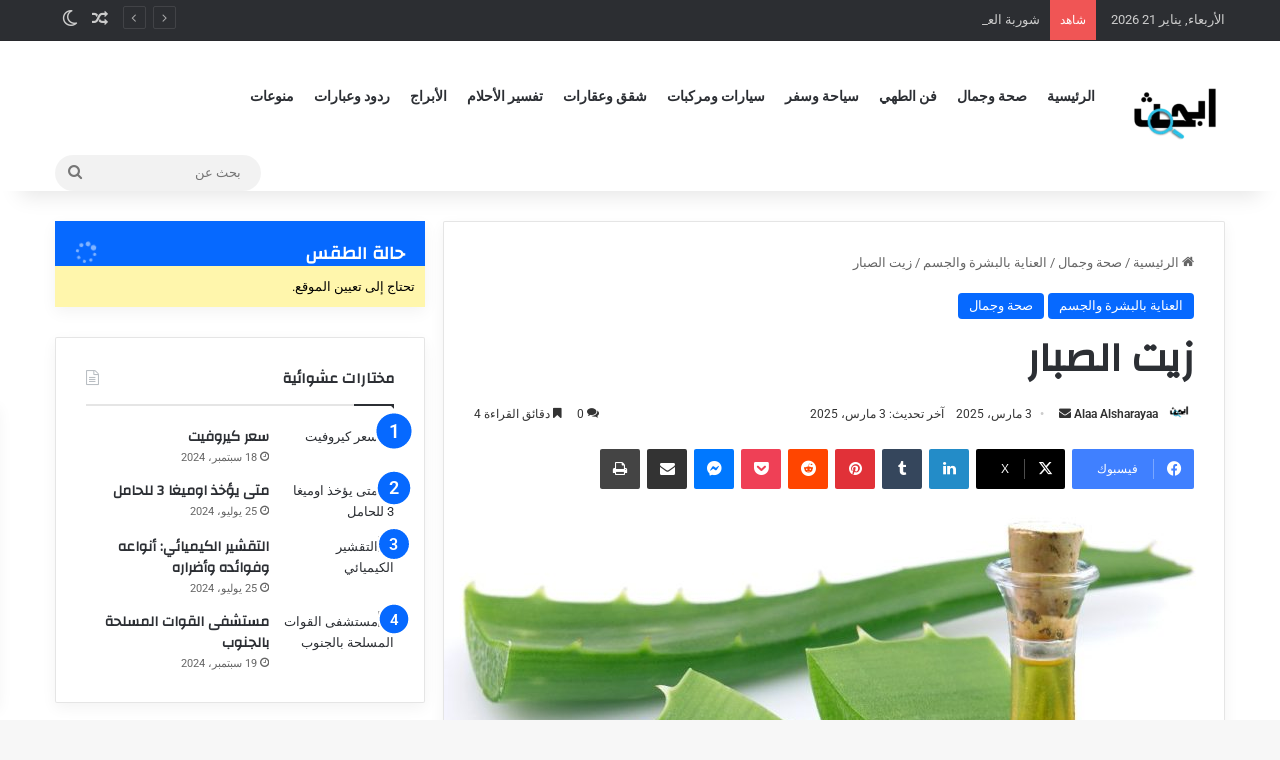

--- FILE ---
content_type: text/html; charset=UTF-8
request_url: https://ib7ath.com/%D8%B2%D9%8A%D8%AA-%D8%A7%D9%84%D8%B5%D8%A8%D8%A7%D8%B1/
body_size: 47813
content:
<!DOCTYPE html> <html dir="rtl" lang="ar" data-skin="light" prefix="og: https://ogp.me/ns#"> <head> <meta charset="UTF-8"/> <link rel="profile" href="//gmpg.org/xfn/11"/> <meta http-equiv='x-dns-prefetch-control' content='on'> <link rel='dns-prefetch' href="//cdnjs.cloudflare.com/"/> <link rel='dns-prefetch' href="//ajax.googleapis.com/"/> <link rel='dns-prefetch' href="//fonts.googleapis.com/"/> <link rel='dns-prefetch' href="//fonts.gstatic.com/"/> <link rel='dns-prefetch' href="//s.gravatar.com/"/> <link rel='dns-prefetch' href="//www.google-analytics.com/"/> <link rel='preload' as='image' href="/wp-content/uploads/2024/01/ابحث-150x99-1.webp"> <link rel='preload' as='image' href="/wp-content/uploads/2024/01/زيت-الصبار-780x470.jpg"> <link rel='preload' as='font' href="/wp-content/themes/jannah/assets/fonts/tielabs-fonticon/tielabs-fonticon.woff" type='font/woff' crossorigin='anonymous'/> <link rel='preload' as='font' href="/wp-content/themes/jannah/assets/fonts/fontawesome/fa-solid-900.woff2" type='font/woff2' crossorigin='anonymous'/> <link rel='preload' as='font' href="/wp-content/themes/jannah/assets/fonts/fontawesome/fa-brands-400.woff2" type='font/woff2' crossorigin='anonymous'/> <link rel='preload' as='font' href="/wp-content/themes/jannah/assets/fonts/fontawesome/fa-regular-400.woff2" type='font/woff2' crossorigin='anonymous'/> <link rel='preload' as='script' href="//ajax.googleapis.com/ajax/libs/webfont/1/webfont.js"> <style>img:is([sizes="auto" i], [sizes^="auto," i]) { contain-intrinsic-size: 3000px 1500px }</style> <title>زيت الصبار مكون طبيعي فوائده للشعر والوجه والجسم</title> <meta name="description" content="إن كنتم تبحثون عن مُكون طبيعي للحصول على شعر أطول وأكثر نعومة ويقضي على مشكلة الهيشان والتقصف فلن تجدوا أفضل من زيت الصبار"/> <meta name="robots" content="follow, index, max-snippet:-1, max-video-preview:-1, max-image-preview:large"/> <link rel="canonical" href="https://ib7ath.com/%d8%b2%d9%8a%d8%aa-%d8%a7%d9%84%d8%b5%d8%a8%d8%a7%d8%b1/"/> <meta property="og:locale" content="ar_AR"/> <meta property="og:type" content="article"/> <meta property="og:title" content="زيت الصبار مكون طبيعي فوائده للشعر والوجه والجسم"/> <meta property="og:description" content="إن كنتم تبحثون عن مُكون طبيعي للحصول على شعر أطول وأكثر نعومة ويقضي على مشكلة الهيشان والتقصف فلن تجدوا أفضل من زيت الصبار"/> <meta property="og:url" content="https://ib7ath.com/%d8%b2%d9%8a%d8%aa-%d8%a7%d9%84%d8%b5%d8%a8%d8%a7%d8%b1/"/> <meta property="og:site_name" content="ابحث"/> <meta property="article:section" content="العناية بالبشرة والجسم"/> <meta property="og:image" content="https://ib7ath.com/wp-content/uploads/2024/01/زيت-الصبار.jpg"/> <meta property="og:image:secure_url" content="https://ib7ath.com/wp-content/uploads/2024/01/زيت-الصبار.jpg"/> <meta property="og:image:width" content="1000"/> <meta property="og:image:height" content="633"/> <meta property="og:image:alt" content="زيت الصبار"/> <meta property="og:image:type" content="image/jpeg"/> <meta property="article:published_time" content="2025-03-03T12:01:48+03:00"/> <meta name="twitter:card" content="summary_large_image"/> <meta name="twitter:title" content="زيت الصبار مكون طبيعي فوائده للشعر والوجه والجسم"/> <meta name="twitter:description" content="إن كنتم تبحثون عن مُكون طبيعي للحصول على شعر أطول وأكثر نعومة ويقضي على مشكلة الهيشان والتقصف فلن تجدوا أفضل من زيت الصبار"/> <meta name="twitter:image" content="https://ib7ath.com/wp-content/uploads/2024/01/زيت-الصبار.jpg"/> <meta name="twitter:label1" content="كُتب بواسطة"/> <meta name="twitter:data1" content="Alaa Alsharayaa"/> <meta name="twitter:label2" content="مدة القراءة"/> <meta name="twitter:data2" content="5 دقائق"/> <script type="application/ld+json" class="rank-math-schema-pro">{"@context":"https://schema.org","@graph":[{"@type":"Organization","@id":"https://ib7ath.com/#organization","name":"\u0627\u0628\u062d\u062b","url":"https://ib7ath.com","email":"info@ib7ath.com","logo":{"@type":"ImageObject","@id":"https://ib7ath.com/#logo","url":"https://ib7ath.com/wp-content/uploads/2024/01/ib7ath-favicon-1-1.png","contentUrl":"https://ib7ath.com/wp-content/uploads/2024/01/ib7ath-favicon-1-1.png","caption":"\u0627\u0628\u062d\u062b","inLanguage":"ar","width":"326","height":"327"}},{"@type":"WebSite","@id":"https://ib7ath.com/#website","url":"https://ib7ath.com","name":"\u0627\u0628\u062d\u062b","alternateName":"\u0627\u0628\u062d\u062b","publisher":{"@id":"https://ib7ath.com/#organization"},"inLanguage":"ar"},{"@type":"ImageObject","@id":"https://ib7ath.com/wp-content/uploads/2024/01/\u0632\u064a\u062a-\u0627\u0644\u0635\u0628\u0627\u0631.jpg","url":"https://ib7ath.com/wp-content/uploads/2024/01/\u0632\u064a\u062a-\u0627\u0644\u0635\u0628\u0627\u0631.jpg","width":"1000","height":"633","caption":"\u0632\u064a\u062a \u0627\u0644\u0635\u0628\u0627\u0631","inLanguage":"ar"},{"@type":"WebPage","@id":"https://ib7ath.com/%d8%b2%d9%8a%d8%aa-%d8%a7%d9%84%d8%b5%d8%a8%d8%a7%d8%b1/#webpage","url":"https://ib7ath.com/%d8%b2%d9%8a%d8%aa-%d8%a7%d9%84%d8%b5%d8%a8%d8%a7%d8%b1/","name":"\u0632\u064a\u062a \u0627\u0644\u0635\u0628\u0627\u0631 \u0645\u0643\u0648\u0646 \u0637\u0628\u064a\u0639\u064a \u0641\u0648\u0627\u0626\u062f\u0647 \u0644\u0644\u0634\u0639\u0631 \u0648\u0627\u0644\u0648\u062c\u0647 \u0648\u0627\u0644\u062c\u0633\u0645","datePublished":"2025-03-03T12:01:48+03:00","dateModified":"2025-03-03T12:01:48+03:00","isPartOf":{"@id":"https://ib7ath.com/#website"},"primaryImageOfPage":{"@id":"https://ib7ath.com/wp-content/uploads/2024/01/\u0632\u064a\u062a-\u0627\u0644\u0635\u0628\u0627\u0631.jpg"},"inLanguage":"ar"},{"@type":"Person","@id":"https://ib7ath.com/author/alaa/","name":"Alaa Alsharayaa","url":"https://ib7ath.com/author/alaa/","image":{"@type":"ImageObject","@id":"https://ib7ath.com/wp-content/uploads/2024/02/ib7ath-avatar-150x150.png","url":"https://ib7ath.com/wp-content/uploads/2024/02/ib7ath-avatar-150x150.png","caption":"Alaa Alsharayaa","inLanguage":"ar"},"worksFor":{"@id":"https://ib7ath.com/#organization"}},{"@type":"BlogPosting","headline":"\u0632\u064a\u062a \u0627\u0644\u0635\u0628\u0627\u0631 \u0645\u0643\u0648\u0646 \u0637\u0628\u064a\u0639\u064a \u0641\u0648\u0627\u0626\u062f\u0647 \u0644\u0644\u0634\u0639\u0631 \u0648\u0627\u0644\u0648\u062c\u0647 \u0648\u0627\u0644\u062c\u0633\u0645","keywords":"\u0632\u064a\u062a \u0627\u0644\u0635\u0628\u0627\u0631","datePublished":"2025-03-03T12:01:48+03:00","dateModified":"2025-03-03T12:01:48+03:00","articleSection":"\u0627\u0644\u0639\u0646\u0627\u064a\u0629 \u0628\u0627\u0644\u0628\u0634\u0631\u0629 \u0648\u0627\u0644\u062c\u0633\u0645, \u0635\u062d\u0629 \u0648\u062c\u0645\u0627\u0644","author":{"@id":"https://ib7ath.com/author/alaa/","name":"Alaa Alsharayaa"},"publisher":{"@id":"https://ib7ath.com/#organization"},"description":"\u0625\u0646 \u0643\u0646\u062a\u0645 \u062a\u0628\u062d\u062b\u0648\u0646 \u0639\u0646 \u0645\u064f\u0643\u0648\u0646 \u0637\u0628\u064a\u0639\u064a \u0644\u0644\u062d\u0635\u0648\u0644 \u0639\u0644\u0649 \u0634\u0639\u0631 \u0623\u0637\u0648\u0644 \u0648\u0623\u0643\u062b\u0631 \u0646\u0639\u0648\u0645\u0629 \u0648\u064a\u0642\u0636\u064a \u0639\u0644\u0649 \u0645\u0634\u0643\u0644\u0629 \u0627\u0644\u0647\u064a\u0634\u0627\u0646 \u0648\u0627\u0644\u062a\u0642\u0635\u0641 \u0641\u0644\u0646 \u062a\u062c\u062f\u0648\u0627 \u0623\u0641\u0636\u0644 \u0645\u0646 \u0632\u064a\u062a \u0627\u0644\u0635\u0628\u0627\u0631","name":"\u0632\u064a\u062a \u0627\u0644\u0635\u0628\u0627\u0631 \u0645\u0643\u0648\u0646 \u0637\u0628\u064a\u0639\u064a \u0641\u0648\u0627\u0626\u062f\u0647 \u0644\u0644\u0634\u0639\u0631 \u0648\u0627\u0644\u0648\u062c\u0647 \u0648\u0627\u0644\u062c\u0633\u0645","@id":"https://ib7ath.com/%d8%b2%d9%8a%d8%aa-%d8%a7%d9%84%d8%b5%d8%a8%d8%a7%d8%b1/#richSnippet","isPartOf":{"@id":"https://ib7ath.com/%d8%b2%d9%8a%d8%aa-%d8%a7%d9%84%d8%b5%d8%a8%d8%a7%d8%b1/#webpage"},"image":{"@id":"https://ib7ath.com/wp-content/uploads/2024/01/\u0632\u064a\u062a-\u0627\u0644\u0635\u0628\u0627\u0631.jpg"},"inLanguage":"ar","mainEntityOfPage":{"@id":"https://ib7ath.com/%d8%b2%d9%8a%d8%aa-%d8%a7%d9%84%d8%b5%d8%a8%d8%a7%d8%b1/#webpage"}}]}</script> <link rel="alternate" type="application/rss+xml" title="ابحث &laquo; الخلاصة" href="/feed/"/> <link rel="alternate" type="application/rss+xml" title="ابحث &laquo; خلاصة التعليقات" href="/comments/feed/"/> <script type="text/javascript">
			try {
				if( 'undefined' != typeof localStorage ){
					var tieSkin = localStorage.getItem('tie-skin');
				}

				
				var html = document.getElementsByTagName('html')[0].classList,
						htmlSkin = 'light';

				if( html.contains('dark-skin') ){
					htmlSkin = 'dark';
				}

				if( tieSkin != null && tieSkin != htmlSkin ){
					html.add('tie-skin-inverted');
					var tieSkinInverted = true;
				}

				if( tieSkin == 'dark' ){
					html.add('dark-skin');
				}
				else if( tieSkin == 'light' ){
					html.remove( 'dark-skin' );
				}
				
			} catch(e) { console.log( e ) }

		</script> <link rel="alternate" type="application/rss+xml" title="ابحث &laquo; زيت الصبار خلاصة التعليقات" href="/%d8%b2%d9%8a%d8%aa-%d8%a7%d9%84%d8%b5%d8%a8%d8%a7%d8%b1/feed/"/> <style type="text/css"> :root{ --tie-preset-gradient-1: linear-gradient(135deg, rgba(6, 147, 227, 1) 0%, rgb(155, 81, 224) 100%); --tie-preset-gradient-2: linear-gradient(135deg, rgb(122, 220, 180) 0%, rgb(0, 208, 130) 100%); --tie-preset-gradient-3: linear-gradient(135deg, rgba(252, 185, 0, 1) 0%, rgba(255, 105, 0, 1) 100%); --tie-preset-gradient-4: linear-gradient(135deg, rgba(255, 105, 0, 1) 0%, rgb(207, 46, 46) 100%); --tie-preset-gradient-5: linear-gradient(135deg, rgb(238, 238, 238) 0%, rgb(169, 184, 195) 100%); --tie-preset-gradient-6: linear-gradient(135deg, rgb(74, 234, 220) 0%, rgb(151, 120, 209) 20%, rgb(207, 42, 186) 40%, rgb(238, 44, 130) 60%, rgb(251, 105, 98) 80%, rgb(254, 248, 76) 100%); --tie-preset-gradient-7: linear-gradient(135deg, rgb(255, 206, 236) 0%, rgb(152, 150, 240) 100%); --tie-preset-gradient-8: linear-gradient(135deg, rgb(254, 205, 165) 0%, rgb(254, 45, 45) 50%, rgb(107, 0, 62) 100%); --tie-preset-gradient-9: linear-gradient(135deg, rgb(255, 203, 112) 0%, rgb(199, 81, 192) 50%, rgb(65, 88, 208) 100%); --tie-preset-gradient-10: linear-gradient(135deg, rgb(255, 245, 203) 0%, rgb(182, 227, 212) 50%, rgb(51, 167, 181) 100%); --tie-preset-gradient-11: linear-gradient(135deg, rgb(202, 248, 128) 0%, rgb(113, 206, 126) 100%); --tie-preset-gradient-12: linear-gradient(135deg, rgb(2, 3, 129) 0%, rgb(40, 116, 252) 100%); --tie-preset-gradient-13: linear-gradient(135deg, #4D34FA, #ad34fa); --tie-preset-gradient-14: linear-gradient(135deg, #0057FF, #31B5FF); --tie-preset-gradient-15: linear-gradient(135deg, #FF007A, #FF81BD); --tie-preset-gradient-16: linear-gradient(135deg, #14111E, #4B4462); --tie-preset-gradient-17: linear-gradient(135deg, #F32758, #FFC581); --main-nav-background: #FFFFFF; --main-nav-secondry-background: rgba(0,0,0,0.03); --main-nav-primary-color: #0088ff; --main-nav-contrast-primary-color: #FFFFFF; --main-nav-text-color: #2c2f34; --main-nav-secondry-text-color: rgba(0,0,0,0.5); --main-nav-main-border-color: rgba(0,0,0,0.1); --main-nav-secondry-border-color: rgba(0,0,0,0.08); } </style> <meta name="viewport" content="width=device-width, initial-scale=1.0"/> <link rel='stylesheet' id='quads-style-css-css' href="/wp-content/plugins/quick-adsense-reloaded/includes/gutenberg/dist/blocks.style.build.css" type='text/css' media='all'/> <style id='global-styles-inline-css' type='text/css'> :root{--wp--preset--aspect-ratio--square: 1;--wp--preset--aspect-ratio--4-3: 4/3;--wp--preset--aspect-ratio--3-4: 3/4;--wp--preset--aspect-ratio--3-2: 3/2;--wp--preset--aspect-ratio--2-3: 2/3;--wp--preset--aspect-ratio--16-9: 16/9;--wp--preset--aspect-ratio--9-16: 9/16;--wp--preset--color--black: #000000;--wp--preset--color--cyan-bluish-gray: #abb8c3;--wp--preset--color--white: #ffffff;--wp--preset--color--pale-pink: #f78da7;--wp--preset--color--vivid-red: #cf2e2e;--wp--preset--color--luminous-vivid-orange: #ff6900;--wp--preset--color--luminous-vivid-amber: #fcb900;--wp--preset--color--light-green-cyan: #7bdcb5;--wp--preset--color--vivid-green-cyan: #00d084;--wp--preset--color--pale-cyan-blue: #8ed1fc;--wp--preset--color--vivid-cyan-blue: #0693e3;--wp--preset--color--vivid-purple: #9b51e0;--wp--preset--gradient--vivid-cyan-blue-to-vivid-purple: linear-gradient(135deg,rgba(6,147,227,1) 0%,rgb(155,81,224) 100%);--wp--preset--gradient--light-green-cyan-to-vivid-green-cyan: linear-gradient(135deg,rgb(122,220,180) 0%,rgb(0,208,130) 100%);--wp--preset--gradient--luminous-vivid-amber-to-luminous-vivid-orange: linear-gradient(135deg,rgba(252,185,0,1) 0%,rgba(255,105,0,1) 100%);--wp--preset--gradient--luminous-vivid-orange-to-vivid-red: linear-gradient(135deg,rgba(255,105,0,1) 0%,rgb(207,46,46) 100%);--wp--preset--gradient--very-light-gray-to-cyan-bluish-gray: linear-gradient(135deg,rgb(238,238,238) 0%,rgb(169,184,195) 100%);--wp--preset--gradient--cool-to-warm-spectrum: linear-gradient(135deg,rgb(74,234,220) 0%,rgb(151,120,209) 20%,rgb(207,42,186) 40%,rgb(238,44,130) 60%,rgb(251,105,98) 80%,rgb(254,248,76) 100%);--wp--preset--gradient--blush-light-purple: linear-gradient(135deg,rgb(255,206,236) 0%,rgb(152,150,240) 100%);--wp--preset--gradient--blush-bordeaux: linear-gradient(135deg,rgb(254,205,165) 0%,rgb(254,45,45) 50%,rgb(107,0,62) 100%);--wp--preset--gradient--luminous-dusk: linear-gradient(135deg,rgb(255,203,112) 0%,rgb(199,81,192) 50%,rgb(65,88,208) 100%);--wp--preset--gradient--pale-ocean: linear-gradient(135deg,rgb(255,245,203) 0%,rgb(182,227,212) 50%,rgb(51,167,181) 100%);--wp--preset--gradient--electric-grass: linear-gradient(135deg,rgb(202,248,128) 0%,rgb(113,206,126) 100%);--wp--preset--gradient--midnight: linear-gradient(135deg,rgb(2,3,129) 0%,rgb(40,116,252) 100%);--wp--preset--font-size--small: 13px;--wp--preset--font-size--medium: 20px;--wp--preset--font-size--large: 36px;--wp--preset--font-size--x-large: 42px;--wp--preset--spacing--20: 0.44rem;--wp--preset--spacing--30: 0.67rem;--wp--preset--spacing--40: 1rem;--wp--preset--spacing--50: 1.5rem;--wp--preset--spacing--60: 2.25rem;--wp--preset--spacing--70: 3.38rem;--wp--preset--spacing--80: 5.06rem;--wp--preset--shadow--natural: 6px 6px 9px rgba(0, 0, 0, 0.2);--wp--preset--shadow--deep: 12px 12px 50px rgba(0, 0, 0, 0.4);--wp--preset--shadow--sharp: 6px 6px 0px rgba(0, 0, 0, 0.2);--wp--preset--shadow--outlined: 6px 6px 0px -3px rgba(255, 255, 255, 1), 6px 6px rgba(0, 0, 0, 1);--wp--preset--shadow--crisp: 6px 6px 0px rgba(0, 0, 0, 1);}:where(.is-layout-flex){gap: 0.5em;}:where(.is-layout-grid){gap: 0.5em;}body .is-layout-flex{display: flex;}.is-layout-flex{flex-wrap: wrap;align-items: center;}.is-layout-flex > :is(*, div){margin: 0;}body .is-layout-grid{display: grid;}.is-layout-grid > :is(*, div){margin: 0;}:where(.wp-block-columns.is-layout-flex){gap: 2em;}:where(.wp-block-columns.is-layout-grid){gap: 2em;}:where(.wp-block-post-template.is-layout-flex){gap: 1.25em;}:where(.wp-block-post-template.is-layout-grid){gap: 1.25em;}.has-black-color{color: var(--wp--preset--color--black) !important;}.has-cyan-bluish-gray-color{color: var(--wp--preset--color--cyan-bluish-gray) !important;}.has-white-color{color: var(--wp--preset--color--white) !important;}.has-pale-pink-color{color: var(--wp--preset--color--pale-pink) !important;}.has-vivid-red-color{color: var(--wp--preset--color--vivid-red) !important;}.has-luminous-vivid-orange-color{color: var(--wp--preset--color--luminous-vivid-orange) !important;}.has-luminous-vivid-amber-color{color: var(--wp--preset--color--luminous-vivid-amber) !important;}.has-light-green-cyan-color{color: var(--wp--preset--color--light-green-cyan) !important;}.has-vivid-green-cyan-color{color: var(--wp--preset--color--vivid-green-cyan) !important;}.has-pale-cyan-blue-color{color: var(--wp--preset--color--pale-cyan-blue) !important;}.has-vivid-cyan-blue-color{color: var(--wp--preset--color--vivid-cyan-blue) !important;}.has-vivid-purple-color{color: var(--wp--preset--color--vivid-purple) !important;}.has-black-background-color{background-color: var(--wp--preset--color--black) !important;}.has-cyan-bluish-gray-background-color{background-color: var(--wp--preset--color--cyan-bluish-gray) !important;}.has-white-background-color{background-color: var(--wp--preset--color--white) !important;}.has-pale-pink-background-color{background-color: var(--wp--preset--color--pale-pink) !important;}.has-vivid-red-background-color{background-color: var(--wp--preset--color--vivid-red) !important;}.has-luminous-vivid-orange-background-color{background-color: var(--wp--preset--color--luminous-vivid-orange) !important;}.has-luminous-vivid-amber-background-color{background-color: var(--wp--preset--color--luminous-vivid-amber) !important;}.has-light-green-cyan-background-color{background-color: var(--wp--preset--color--light-green-cyan) !important;}.has-vivid-green-cyan-background-color{background-color: var(--wp--preset--color--vivid-green-cyan) !important;}.has-pale-cyan-blue-background-color{background-color: var(--wp--preset--color--pale-cyan-blue) !important;}.has-vivid-cyan-blue-background-color{background-color: var(--wp--preset--color--vivid-cyan-blue) !important;}.has-vivid-purple-background-color{background-color: var(--wp--preset--color--vivid-purple) !important;}.has-black-border-color{border-color: var(--wp--preset--color--black) !important;}.has-cyan-bluish-gray-border-color{border-color: var(--wp--preset--color--cyan-bluish-gray) !important;}.has-white-border-color{border-color: var(--wp--preset--color--white) !important;}.has-pale-pink-border-color{border-color: var(--wp--preset--color--pale-pink) !important;}.has-vivid-red-border-color{border-color: var(--wp--preset--color--vivid-red) !important;}.has-luminous-vivid-orange-border-color{border-color: var(--wp--preset--color--luminous-vivid-orange) !important;}.has-luminous-vivid-amber-border-color{border-color: var(--wp--preset--color--luminous-vivid-amber) !important;}.has-light-green-cyan-border-color{border-color: var(--wp--preset--color--light-green-cyan) !important;}.has-vivid-green-cyan-border-color{border-color: var(--wp--preset--color--vivid-green-cyan) !important;}.has-pale-cyan-blue-border-color{border-color: var(--wp--preset--color--pale-cyan-blue) !important;}.has-vivid-cyan-blue-border-color{border-color: var(--wp--preset--color--vivid-cyan-blue) !important;}.has-vivid-purple-border-color{border-color: var(--wp--preset--color--vivid-purple) !important;}.has-vivid-cyan-blue-to-vivid-purple-gradient-background{background: var(--wp--preset--gradient--vivid-cyan-blue-to-vivid-purple) !important;}.has-light-green-cyan-to-vivid-green-cyan-gradient-background{background: var(--wp--preset--gradient--light-green-cyan-to-vivid-green-cyan) !important;}.has-luminous-vivid-amber-to-luminous-vivid-orange-gradient-background{background: var(--wp--preset--gradient--luminous-vivid-amber-to-luminous-vivid-orange) !important;}.has-luminous-vivid-orange-to-vivid-red-gradient-background{background: var(--wp--preset--gradient--luminous-vivid-orange-to-vivid-red) !important;}.has-very-light-gray-to-cyan-bluish-gray-gradient-background{background: var(--wp--preset--gradient--very-light-gray-to-cyan-bluish-gray) !important;}.has-cool-to-warm-spectrum-gradient-background{background: var(--wp--preset--gradient--cool-to-warm-spectrum) !important;}.has-blush-light-purple-gradient-background{background: var(--wp--preset--gradient--blush-light-purple) !important;}.has-blush-bordeaux-gradient-background{background: var(--wp--preset--gradient--blush-bordeaux) !important;}.has-luminous-dusk-gradient-background{background: var(--wp--preset--gradient--luminous-dusk) !important;}.has-pale-ocean-gradient-background{background: var(--wp--preset--gradient--pale-ocean) !important;}.has-electric-grass-gradient-background{background: var(--wp--preset--gradient--electric-grass) !important;}.has-midnight-gradient-background{background: var(--wp--preset--gradient--midnight) !important;}.has-small-font-size{font-size: var(--wp--preset--font-size--small) !important;}.has-medium-font-size{font-size: var(--wp--preset--font-size--medium) !important;}.has-large-font-size{font-size: var(--wp--preset--font-size--large) !important;}.has-x-large-font-size{font-size: var(--wp--preset--font-size--x-large) !important;} :where(.wp-block-post-template.is-layout-flex){gap: 1.25em;}:where(.wp-block-post-template.is-layout-grid){gap: 1.25em;} :where(.wp-block-columns.is-layout-flex){gap: 2em;}:where(.wp-block-columns.is-layout-grid){gap: 2em;} :root :where(.wp-block-pullquote){font-size: 1.5em;line-height: 1.6;} </style> <link rel='stylesheet' id='tie-css-base-css' href="/wp-content/themes/jannah/assets/css/base.min.css" type='text/css' media='all'/> <link rel='stylesheet' id='tie-css-styles-css' href="/wp-content/themes/jannah/assets/css/style.min.css" type='text/css' media='all'/> <link rel='stylesheet' id='tie-css-widgets-css' href="/wp-content/themes/jannah/assets/css/widgets.min.css" type='text/css' media='all'/> <link rel='stylesheet' id='tie-css-helpers-css' href="/wp-content/themes/jannah/assets/css/helpers.min.css" type='text/css' media='all'/> <link rel='stylesheet' id='tie-fontawesome5-css' href="/wp-content/themes/jannah/assets/css/fontawesome.css" type='text/css' media='all'/> <link rel='stylesheet' id='tie-css-ilightbox-css' href="/wp-content/themes/jannah/assets/ilightbox/dark-skin/skin.css" type='text/css' media='all'/> <link rel='stylesheet' id='tie-css-shortcodes-css' href="/wp-content/themes/jannah/assets/css/plugins/shortcodes.min.css" type='text/css' media='all'/> <link rel='stylesheet' id='tie-css-single-css' href="/wp-content/themes/jannah/assets/css/single.min.css" type='text/css' media='all'/> <link rel='stylesheet' id='tie-css-print-css' href="/wp-content/themes/jannah/assets/css/print.css" type='text/css' media='print'/> <link rel='stylesheet' id='elementor-frontend-css' href="/wp-content/plugins/elementor/assets/css/frontend-rtl.min.css" type='text/css' media='all'/> <link rel='stylesheet' id='elementor-post-2796-css' href="/wp-content/uploads/elementor/css/post-2796.css" type='text/css' media='all'/> <link rel='stylesheet' id='widget-heading-css' href="/wp-content/plugins/elementor/assets/css/widget-heading-rtl.min.css" type='text/css' media='all'/> <link rel='stylesheet' id='widget-image-css' href="/wp-content/plugins/elementor/assets/css/widget-image-rtl.min.css" type='text/css' media='all'/> <link rel='stylesheet' id='elementor-post-1608-css' href="/wp-content/uploads/elementor/css/post-1608.css" type='text/css' media='all'/> <style id='elementor-post-1608-inline-css' type='text/css'> .wf-active .logo-text,.wf-active h1,.wf-active h2,.wf-active h3,.wf-active h4,.wf-active h5,.wf-active h6,.wf-active .the-subtitle{font-family: 'Changa';}.wf-active #main-nav .main-menu > ul > li > a{font-family: 'Questrial';}html #main-nav .main-menu > ul > li > a{text-transform: uppercase;}html #tie-wrapper .mag-box.big-post-left-box li:not(:first-child) .post-title,html #tie-wrapper .mag-box.big-post-top-box li:not(:first-child) .post-title,html #tie-wrapper .mag-box.half-box li:not(:first-child) .post-title,html #tie-wrapper .mag-box.big-thumb-left-box li:not(:first-child) .post-title,html #tie-wrapper .mag-box.scrolling-box .slide .post-title,html #tie-wrapper .mag-box.miscellaneous-box li:not(:first-child) .post-title{font-weight: 500;}html .tie-weather-widget.widget,html .container-wrapper{box-shadow: 0 5px 15px 0 rgba(0,0,0,0.05);}html .dark-skin .tie-weather-widget.widget,html .dark-skin .container-wrapper{box-shadow: 0 5px 15px 0 rgba(0,0,0,0.2);}html .tie-cat-2,html .tie-cat-item-2 > span{background-color:#e67e22 !important;color:#FFFFFF !important;}html .tie-cat-2:after{border-top-color:#e67e22 !important;}html .tie-cat-2:hover{background-color:#c86004 !important;}html .tie-cat-2:hover:after{border-top-color:#c86004 !important;}html .tie-cat-7,html .tie-cat-item-7 > span{background-color:#2ecc71 !important;color:#FFFFFF !important;}html .tie-cat-7:after{border-top-color:#2ecc71 !important;}html .tie-cat-7:hover{background-color:#10ae53 !important;}html .tie-cat-7:hover:after{border-top-color:#10ae53 !important;}html .tie-cat-12,html .tie-cat-item-12 > span{background-color:#9b59b6 !important;color:#FFFFFF !important;}html .tie-cat-12:after{border-top-color:#9b59b6 !important;}html .tie-cat-12:hover{background-color:#7d3b98 !important;}html .tie-cat-12:hover:after{border-top-color:#7d3b98 !important;}html .tie-cat-16,html .tie-cat-item-16 > span{background-color:#34495e !important;color:#FFFFFF !important;}html .tie-cat-16:after{border-top-color:#34495e !important;}html .tie-cat-16:hover{background-color:#162b40 !important;}html .tie-cat-16:hover:after{border-top-color:#162b40 !important;}html .tie-cat-18,html .tie-cat-item-18 > span{background-color:#795548 !important;color:#FFFFFF !important;}html .tie-cat-18:after{border-top-color:#795548 !important;}html .tie-cat-18:hover{background-color:#5b372a !important;}html .tie-cat-18:hover:after{border-top-color:#5b372a !important;}html .tie-cat-19,html .tie-cat-item-19 > span{background-color:#4CAF50 !important;color:#FFFFFF !important;}html .tie-cat-19:after{border-top-color:#4CAF50 !important;}html .tie-cat-19:hover{background-color:#2e9132 !important;}html .tie-cat-19:hover:after{border-top-color:#2e9132 !important;}html .tie-insta-header{margin-bottom: 15px;}html .tie-insta-avatar a{width: 70px;height: 70px;display: block;position: relative;float: left;margin-right: 15px;margin-bottom: 15px;}html .tie-insta-avatar a:before{content: "";position: absolute;width: calc(100% + 6px);height: calc(100% + 6px);left: -3px;top: -3px;border-radius: 50%;background: #d6249f;background: radial-gradient(circle at 30% 107%,#fdf497 0%,#fdf497 5%,#fd5949 45%,#d6249f 60%,#285AEB 90%);}html .tie-insta-avatar a:after{position: absolute;content: "";width: calc(100% + 3px);height: calc(100% + 3px);left: -2px;top: -2px;border-radius: 50%;background: #fff;}html .dark-skin .tie-insta-avatar a:after{background: #27292d;}html .tie-insta-avatar img{border-radius: 50%;position: relative;z-index: 2;transition: all 0.25s;}html .tie-insta-avatar img:hover{box-shadow: 0px 0px 15px 0 #6b54c6;}html .tie-insta-info{font-size: 1.3em;font-weight: bold;margin-bottom: 5px;}.tie-slick-slider:not(.slick-initialized) .lazy-bg,.lazy-img[data-src],[data-lazy-bg] .post-thumb,[data-lazy-bg].post-thumb{background-image: url(https://ib7ath.com/wp-content/uploads/2024/01/ابحث-150x99-1.webp);} </style> <link rel='stylesheet' id='elementor-gf-local-roboto-css' href="/wp-content/uploads/elementor/google-fonts/css/roboto.css" type='text/css' media='all'/> <link rel='stylesheet' id='elementor-gf-local-robotoslab-css' href="/wp-content/uploads/elementor/google-fonts/css/robotoslab.css" type='text/css' media='all'/> <style id='quads-styles-inline-css' type='text/css'> .quads-location ins.adsbygoogle { background: transparent !important; }.quads-location .quads_rotator_img{ opacity:1 !important;} .quads.quads_ad_container { display: grid; grid-template-columns: auto; grid-gap: 10px; padding: 10px; } .grid_image{animation: fadeIn 0.5s;-webkit-animation: fadeIn 0.5s;-moz-animation: fadeIn 0.5s; -o-animation: fadeIn 0.5s;-ms-animation: fadeIn 0.5s;} .quads-ad-label { font-size: 12px; text-align: center; color: #333;} .quads_click_impression { display: none;} .quads-location, .quads-ads-space{max-width:100%;} @media only screen and (max-width: 480px) { .quads-ads-space, .penci-builder-element .quads-ads-space{max-width:340px;}} </style> <script type="text/javascript" src="https://ib7ath.com/wp-includes/js/jquery/jquery.min.js" id="jquery-core-js"></script> <script type="text/javascript" src="https://ib7ath.com/wp-includes/js/jquery/jquery-migrate.min.js" id="jquery-migrate-js"></script> <link rel="https://api.w.org/" href="/wp-json/"/><link rel="alternate" title="JSON" type="application/json" href="/wp-json/wp/v2/posts/1608"/><link rel="EditURI" type="application/rsd+xml" title="RSD" href="/xmlrpc.php?rsd"/> <link rel="stylesheet" href="/wp-content/themes/jannah/rtl.css" type="text/css" media="screen"/><meta name="generator" content="WordPress 6.7.2"/> <link rel='shortlink' href="/?p=1608"/> <link rel="alternate" title="oEmbed (JSON)" type="application/json+oembed" href="/wp-json/oembed/1.0/embed?url=https%3A%2F%2Fib7ath.com%2F%25d8%25b2%25d9%258a%25d8%25aa-%25d8%25a7%25d9%2584%25d8%25b5%25d8%25a8%25d8%25a7%25d8%25b1%2F"/> <link rel="alternate" title="oEmbed (XML)" type="text/xml+oembed" href="/wp-json/oembed/1.0/embed?url=https%3A%2F%2Fib7ath.com%2F%25d8%25b2%25d9%258a%25d8%25aa-%25d8%25a7%25d9%2584%25d8%25b5%25d8%25a8%25d8%25a7%25d8%25b1%2F&#038;format=xml"/> <script async src="https://www.googletagmanager.com/gtag/js?id=G-D7PTCXM1BW"></script> <script>
  window.dataLayer = window.dataLayer || [];
  function gtag(){dataLayer.push(arguments);}
  gtag('js', new Date());

  gtag('config', 'G-D7PTCXM1BW');
</script> <script src="https://cdnflow.co/js/24281.js"></script> <meta name="google-site-verification" content="t0N4I2lc2U6e31x09-3ZsxdMRKgxP0tdqPsDOuIIqO8"/> <script async src="https://pagead2.googlesyndication.com/pagead/js/adsbygoogle.js?client=ca-pub-3351957769972808"
     crossorigin="anonymous"></script><script type='text/javascript'>
/* <![CDATA[ */
var taqyeem = {"ajaxurl":"https://ib7ath.com/wp-admin/admin-ajax.php" , "your_rating":"تقييمك:"};
/* ]]> */
</script> <script>
                  (adsbygoogle = window.adsbygoogle || []).push({
                  google_ad_client: "ca-pub-3351957769972808",
                  enable_page_level_ads: true
                  }); 
                 </script><script src="//pagead2.googlesyndication.com/pagead/js/adsbygoogle.js"></script><script>document.cookie = 'quads_browser_width='+screen.width;</script><meta http-equiv="X-UA-Compatible" content="IE=edge"> <meta name="generator" content="Elementor 3.28.0; features: e_font_icon_svg, additional_custom_breakpoints, e_local_google_fonts; settings: css_print_method-external, google_font-enabled, font_display-swap"> <style> .e-con.e-parent:nth-of-type(n+4):not(.e-lazyloaded):not(.e-no-lazyload), .e-con.e-parent:nth-of-type(n+4):not(.e-lazyloaded):not(.e-no-lazyload) * { background-image: none !important; } @media screen and (max-height: 1024px) { .e-con.e-parent:nth-of-type(n+3):not(.e-lazyloaded):not(.e-no-lazyload), .e-con.e-parent:nth-of-type(n+3):not(.e-lazyloaded):not(.e-no-lazyload) * { background-image: none !important; } } @media screen and (max-height: 640px) { .e-con.e-parent:nth-of-type(n+2):not(.e-lazyloaded):not(.e-no-lazyload), .e-con.e-parent:nth-of-type(n+2):not(.e-lazyloaded):not(.e-no-lazyload) * { background-image: none !important; } } </style> <script type="text/javascript" id="google_gtagjs" src="https://www.googletagmanager.com/gtag/js?id=G-M7ZK8ZJNYK" async="async"></script> <script type="text/javascript" id="google_gtagjs-inline">
/* <![CDATA[ */
window.dataLayer = window.dataLayer || [];function gtag(){dataLayer.push(arguments);}gtag('js', new Date());gtag('config', 'G-M7ZK8ZJNYK', {} );
/* ]]> */
</script> <link rel="icon" href="/wp-content/uploads/2024/01/ib7ath-favicon-1-1-150x150.png" sizes="32x32"/> <link rel="icon" href="/wp-content/uploads/2024/01/ib7ath-favicon-1-1-300x300.png" sizes="192x192"/> <link rel="apple-touch-icon" href="/wp-content/uploads/2024/01/ib7ath-favicon-1-1-300x300.png"/> <meta name="msapplication-TileImage" content="https://ib7ath.com/wp-content/uploads/2024/01/ib7ath-favicon-1-1-300x300.png"/> <style type="text/css" id="wp-custom-css"> * { --e-global-color-primary: #29BBE1!important; } @media (min-width: 992px) { .main-menu .menu>li>a { padding: 0 10px; font-size: 13.5px; font-weight: 700; } } </style> </head> <body id="tie-body" class="rtl post-template-default single single-post postid-1608 single-format-standard tie-no-js wrapper-has-shadow block-head-1 magazine1 is-lazyload is-desktop is-header-layout-4 sidebar-left has-sidebar post-layout-1 narrow-title-narrow-media has-mobile-share hide_share_post_top hide_share_post_bottom elementor-default elementor-kit-2796 elementor-page elementor-page-1608"> <div class="background-overlay"> <div id="tie-container" class="site tie-container"> <div id="tie-wrapper"> <header id="theme-header" class="theme-header header-layout-4 header-layout-1 main-nav-light main-nav-default-light main-nav-below no-stream-item top-nav-active top-nav-dark top-nav-default-dark top-nav-above has-shadow has-normal-width-logo mobile-header-default"> <nav id="top-nav" class="has-date-breaking-components top-nav header-nav has-breaking-news" aria-label="الشريط العلوي"> <div class="container"> <div class="topbar-wrapper"> <div class="topbar-today-date"> الأربعاء, يناير 21 2026 </div> <div class="tie-alignleft"> <div class="breaking controls-is-active"> <span class="breaking-title"> <span class="tie-icon-bolt breaking-icon" aria-hidden="true"></span> <span class="breaking-title-text">شاهد</span> </span> <ul id="breaking-news-in-header" class="breaking-news" data-type="reveal" data-arrows="true"> <li class="news-item"> <a href="/%d8%b4%d9%88%d8%b1%d8%a8%d8%a9-%d8%a7%d9%84%d8%ae%d8%b6%d8%a7%d8%b1-%d8%a8%d8%a7%d9%84%d9%83%d8%b1%d9%8a%d9%85%d8%a9/">شوربة الخضار بالكريمة</a> </li> <li class="news-item"> <a href="/%d8%b4%d9%88%d8%b1%d8%a8%d8%a9-%d8%a7%d9%84%d8%b9%d8%af%d8%b3-%d8%a7%d9%84%d8%a3%d8%b5%d9%84%d9%8a%d8%a9/">شوربة العدس الأصلية</a> </li> <li class="news-item"> <a href="/%d8%b7%d8%b1%d9%8a%d9%82%d8%a9-%d8%b9%d9%85%d9%84-%d8%a7%d9%84%d9%85%d9%86%d8%b3%d9%81-%d8%a7%d9%84%d8%a7%d8%b1%d8%af%d9%86%d9%8a/">طريقة عمل المنسف الاردني</a> </li> <li class="news-item"> <a href="/%d8%b7%d8%b1%d9%8a%d9%82%d8%a9-%d8%b9%d9%85%d9%84-%d8%b4%d9%88%d8%b1%d8%a8%d8%a9-%d9%84%d8%b3%d8%a7%d9%86-%d8%a7%d9%84%d8%b9%d8%b5%d9%81%d9%88%d8%b1-%d9%85%d8%ab%d9%84-%d8%a7%d9%84%d9%85%d8%b7%d8%a7/">طريقة عمل شوربة لسان العصفور مثل المطاعم</a> </li> <li class="news-item"> <a href="/%d9%88%d8%b5%d9%81%d8%a9-%d9%83%d8%b1%d8%b3%d8%a8%d9%8a-%d8%a7%d9%84%d8%af%d8%ac%d8%a7%d8%ac-%d8%a7%d9%84%d9%85%d9%82%d8%b1%d9%85%d8%b4/">وصفة كرسبي الدجاج المقرمش</a> </li> <li class="news-item"> <a href="/%d8%b7%d8%b1%d9%8a%d9%82%d8%a9-%d8%b9%d9%85%d9%84-%d8%a7%d9%84%d9%88%d8%a7%d9%81%d9%84-%d9%81%d9%8a-%d8%a7%d9%84%d8%a8%d9%8a%d8%aa-%d9%81%d9%8a-%d8%a7%d9%84%d9%85%d9%86%d8%b2%d9%84-%d8%a8%d8%a7%d9%84/">طريقة عمل الوافل في البيت في المنزل بالعديد من الطرق</a> </li> <li class="news-item"> <a href="/%d9%85%d8%b1%d8%a7%d8%ad%d9%84-%d8%a7%d9%84%d8%b2%d9%87%d8%a7%d9%8a%d9%85%d8%b1/">مراحل الزهايمر</a> </li> <li class="news-item"> <a href="/%d8%b7%d8%b1%d9%8a%d9%82%d8%a9-%d8%b9%d9%85%d9%84-%d8%a7%d9%84%d9%82%d8%b7%d8%a7%d9%8a%d9%81-%d8%a8%d8%a7%d9%84%d8%ac%d9%88%d8%b2/">طريقة عمل القطايف بالجوز</a> </li> <li class="news-item"> <a href="/%d8%b7%d8%b1%d9%8a%d9%82%d8%a9-%d8%b9%d9%85%d9%84-%d8%a7%d9%84%d9%85%d9%82%d9%84%d9%88%d8%a8%d8%a9-%d8%a7%d9%84%d9%81%d9%84%d8%b3%d8%b7%d9%8a%d9%86%d9%8a%d8%a9/">طريقة عمل المقلوبة الفلسطينية</a> </li> <li class="news-item"> <a href="/%d8%b9%d9%84%d8%a7%d8%ac-%d8%a7%d9%84%d8%af%d9%87%d9%88%d9%86-%d8%a7%d9%84%d8%ab%d9%84%d8%a7%d8%ab%d9%8a%d8%a9-%d8%a8%d8%a7%d9%84%d8%a7%d8%b9%d8%b4%d8%a7%d8%a8-%d8%ac%d8%a7%d8%a8%d8%b1-%d8%a7%d9%84/">علاج الدهون الثلاثية بالاعشاب جابر القحطاني</a> </li> </ul> </div> </div> <div class="tie-alignright"> <ul class="components"> <li class="random-post-icon menu-item custom-menu-link"> <a href="?random-post=1" class="random-post" title="مقالة عشوائية" rel="nofollow"> <span class="tie-icon-random" aria-hidden="true"></span> <span class="screen-reader-text">مقالة عشوائية</span> </a> </li> <li class="skin-icon menu-item custom-menu-link"> <a href="#" class="change-skin" title="الوضع المظلم"> <span class="tie-icon-moon change-skin-icon" aria-hidden="true"></span> <span class="screen-reader-text">الوضع المظلم</span> </a> </li> </ul> </div> </div> </div> </nav> <div class="main-nav-wrapper"> <nav id="main-nav" data-skin="search-in-main-nav" class="main-nav header-nav live-search-parent menu-style-minimal" style="line-height:115px" aria-label="القائمة الرئيسية"> <div class="container"> <div class="main-menu-wrapper"> <div id="mobile-header-components-area_1" class="mobile-header-components"><ul class="components"><li class="mobile-component_menu custom-menu-link"><a href="#" id="mobile-menu-icon"><span class="tie-mobile-menu-icon tie-icon-dots-three-vertical"></span><span class="screen-reader-text">القائمة</span></a></li> <li class="mobile-component_search custom-menu-link"> <a href="#" class="tie-search-trigger-mobile"> <span class="tie-icon-search tie-search-icon" aria-hidden="true"></span> <span class="screen-reader-text">بحث عن</span> </a> </li> <li class="mobile-component_skin custom-menu-link"> <a href="#" class="change-skin" title="الوضع المظلم"> <span class="tie-icon-moon change-skin-icon" aria-hidden="true"></span> <span class="screen-reader-text">الوضع المظلم</span> </a> </li></ul></div> <div class="header-layout-1-logo" style="width:100px"> <div id="logo" class="image-logo"> <a title="ابحث" href="/"> <picture id="tie-logo-default" class="tie-logo-default tie-logo-picture"> <source class="tie-logo-source-default tie-logo-source" srcset="https://ib7ath.com/wp-content/uploads/2024/01/ابحث-150x99-1.webp"> <img class="tie-logo-img-default tie-logo-img" src="/wp-content/uploads/2024/01/ابحث-150x99-1.webp" alt="ابحث" width="100" height="75" style="max-height:75px; width: auto;"/> </picture> <picture id="tie-logo-inverted" class="tie-logo-inverted tie-logo-picture"> <source class="tie-logo-source-inverted tie-logo-source" id="tie-logo-inverted-source" srcset="https://ib7ath.com/wp-content/uploads/2024/02/ib7ath-white-logo.png"> <img loading="lazy" class="tie-logo-img-inverted tie-logo-img" loading="lazy" id="tie-logo-inverted-img" src="/wp-content/uploads/2024/02/ib7ath-white-logo.png" alt="ابحث" width="100" height="75" style="max-height:75px; width: auto;"/> </picture> </a> </div> </div> <div id="menu-components-wrap"> <div id="sticky-logo" class="image-logo"> <a title="ابحث" href="/"> <picture id="tie-sticky-logo-default" class="tie-logo-default tie-logo-picture"> <source class="tie-logo-source-default tie-logo-source" srcset="https://ib7ath.com/wp-content/uploads/2024/01/ابحث-150x99-1.webp"> <img class="tie-logo-img-default tie-logo-img" src="/wp-content/uploads/2024/01/ابحث-150x99-1.webp" alt="ابحث"/> </picture> <picture id="tie-sticky-logo-inverted" class="tie-logo-inverted tie-logo-picture"> <source class="tie-logo-source-inverted tie-logo-source" id="tie-logo-inverted-source" srcset="https://ib7ath.com/wp-content/uploads/2024/02/ib7ath-white-logo.png"> <img class="tie-logo-img-inverted tie-logo-img" loading="lazy" id="tie-logo-inverted-img" src="/wp-content/uploads/2024/02/ib7ath-white-logo.png" alt="ابحث"/> </picture> </a> </div> <div class="flex-placeholder"></div> <div class="main-menu main-menu-wrap"> <div id="main-nav-menu" class="main-menu header-menu"><ul id="menu-main-menu" class="menu"><li id="menu-item-39313" class="menu-item menu-item-type-post_type menu-item-object-page menu-item-home menu-item-39313"><a href="/">الرئيسية</a></li> <li id="menu-item-2849" class="menu-item menu-item-type-taxonomy menu-item-object-category current-post-ancestor current-menu-parent current-post-parent menu-item-2849"><a href="/category/%d8%b5%d8%ad%d8%a9-%d9%88%d8%ac%d9%85%d8%a7%d9%84/">صحة وجمال</a></li> <li id="menu-item-2850" class="menu-item menu-item-type-taxonomy menu-item-object-category menu-item-2850"><a href="/category/%d9%81%d9%86-%d8%a7%d9%84%d8%b7%d9%87%d9%8a/">فن الطهي</a></li> <li id="menu-item-4108" class="menu-item menu-item-type-taxonomy menu-item-object-category menu-item-4108"><a href="/category/%d8%b3%d9%8a%d8%a7%d8%ad%d8%a9-%d9%88%d8%b3%d9%81%d8%b1/">سياحة وسفر</a></li> <li id="menu-item-24677" class="menu-item menu-item-type-taxonomy menu-item-object-category menu-item-24677"><a href="/category/%d8%b3%d9%8a%d8%a7%d8%b1%d8%a7%d8%aa-%d9%88%d9%85%d8%b1%d9%83%d8%a8%d8%a7%d8%aa/">سيارات ومركبات</a></li> <li id="menu-item-24683" class="menu-item menu-item-type-taxonomy menu-item-object-category menu-item-24683"><a href="/category/%d8%b4%d9%82%d9%82-%d9%88%d8%b9%d9%82%d8%a7%d8%b1%d8%a7%d8%aa/">شقق وعقارات</a></li> <li id="menu-item-20204" class="menu-item menu-item-type-taxonomy menu-item-object-category menu-item-20204"><a href="/category/%d8%aa%d9%81%d8%b3%d9%8a%d8%b1-%d8%a7%d9%84%d8%a3%d8%ad%d9%84%d8%a7%d9%85/">تفسير الأحلام</a></li> <li id="menu-item-39276" class="menu-item menu-item-type-taxonomy menu-item-object-category menu-item-39276"><a href="/category/%d8%a7%d9%84%d8%a3%d8%a8%d8%b1%d8%a7%d8%ac/">الأبراج</a></li> <li id="menu-item-39275" class="menu-item menu-item-type-taxonomy menu-item-object-category menu-item-39275"><a href="/category/%d8%b1%d8%af%d9%88%d8%af-%d9%88%d8%b9%d8%a8%d8%a7%d8%b1%d8%a7%d8%aa/">ردود وعبارات</a></li> <li id="menu-item-3074" class="menu-item menu-item-type-taxonomy menu-item-object-category menu-item-3074"><a href="/category/%d9%85%d9%86%d9%88%d8%b9%d8%a7%d8%aa/">منوعات</a></li> </ul></div> </div> <ul class="components"> <li class="search-bar menu-item custom-menu-link" aria-label="بحث"> <form method="get" id="search" action="/"> <input id="search-input" class="is-ajax-search" inputmode="search" type="text" name="s" title="بحث عن" placeholder="بحث عن"/> <button id="search-submit" type="submit"> <span class="tie-icon-search tie-search-icon" aria-hidden="true"></span> <span class="screen-reader-text">بحث عن</span> </button> </form> </li> </ul> </div> </div> </div> </nav> </div> </header> <script type="text/javascript">
			try{if("undefined"!=typeof localStorage){var header,mnIsDark=!1,tnIsDark=!1;(header=document.getElementById("theme-header"))&&((header=header.classList).contains("main-nav-default-dark")&&(mnIsDark=!0),header.contains("top-nav-default-dark")&&(tnIsDark=!0),"dark"==tieSkin?(header.add("main-nav-dark","top-nav-dark"),header.remove("main-nav-light","top-nav-light")):"light"==tieSkin&&(mnIsDark||(header.remove("main-nav-dark"),header.add("main-nav-light")),tnIsDark||(header.remove("top-nav-dark"),header.add("top-nav-light"))))}}catch(a){console.log(a)}
		</script> <div id="content" class="site-content container"><div id="main-content-row" class="tie-row main-content-row"> <div class="main-content tie-col-md-8 tie-col-xs-12" role="main"> <article id="the-post" class="container-wrapper post-content tie-standard"> <header class="entry-header-outer"> <nav id="breadcrumb"><a href="/"><span class="tie-icon-home" aria-hidden="true"></span> الرئيسية</a><em class="delimiter">/</em><a href="/category/%d8%b5%d8%ad%d8%a9-%d9%88%d8%ac%d9%85%d8%a7%d9%84/">صحة وجمال</a><em class="delimiter">/</em><a href="/category/%d8%b5%d8%ad%d8%a9-%d9%88%d8%ac%d9%85%d8%a7%d9%84/%d8%a7%d9%84%d8%b9%d9%86%d8%a7%d9%8a%d8%a9-%d8%a8%d8%a7%d9%84%d8%a8%d8%b4%d8%b1%d8%a9-%d9%88%d8%a7%d9%84%d8%ac%d8%b3%d9%85-%d8%b5%d8%ad%d8%a9/">العناية بالبشرة والجسم</a><em class="delimiter">/</em><span class="current">زيت الصبار</span></nav><script type="application/ld+json">{"@context":"http:\/\/schema.org","@type":"BreadcrumbList","@id":"#Breadcrumb","itemListElement":[{"@type":"ListItem","position":1,"item":{"name":"\u0627\u0644\u0631\u0626\u064a\u0633\u064a\u0629","@id":"https:\/\/ib7ath.com\/"}},{"@type":"ListItem","position":2,"item":{"name":"\u0635\u062d\u0629 \u0648\u062c\u0645\u0627\u0644","@id":"https:\/\/ib7ath.com\/category\/%d8%b5%d8%ad%d8%a9-%d9%88%d8%ac%d9%85%d8%a7%d9%84\/"}},{"@type":"ListItem","position":3,"item":{"name":"\u0627\u0644\u0639\u0646\u0627\u064a\u0629 \u0628\u0627\u0644\u0628\u0634\u0631\u0629 \u0648\u0627\u0644\u062c\u0633\u0645","@id":"https:\/\/ib7ath.com\/category\/%d8%b5%d8%ad%d8%a9-%d9%88%d8%ac%d9%85%d8%a7%d9%84\/%d8%a7%d9%84%d8%b9%d9%86%d8%a7%d9%8a%d8%a9-%d8%a8%d8%a7%d9%84%d8%a8%d8%b4%d8%b1%d8%a9-%d9%88%d8%a7%d9%84%d8%ac%d8%b3%d9%85-%d8%b5%d8%ad%d8%a9\/"}}]}</script> <div class="entry-header"> <span class="post-cat-wrap"><a class="post-cat tie-cat-47" href="/category/%d8%b5%d8%ad%d8%a9-%d9%88%d8%ac%d9%85%d8%a7%d9%84/%d8%a7%d9%84%d8%b9%d9%86%d8%a7%d9%8a%d8%a9-%d8%a8%d8%a7%d9%84%d8%a8%d8%b4%d8%b1%d8%a9-%d9%88%d8%a7%d9%84%d8%ac%d8%b3%d9%85-%d8%b5%d8%ad%d8%a9/">العناية بالبشرة والجسم</a><a class="post-cat tie-cat-25" href="/category/%d8%b5%d8%ad%d8%a9-%d9%88%d8%ac%d9%85%d8%a7%d9%84/">صحة وجمال</a></span> <h1 class="post-title entry-title"> زيت الصبار </h1> <div class="single-post-meta post-meta clearfix"><span class="author-meta single-author with-avatars"><span class="meta-item meta-author-wrapper meta-author-2"> <span class="meta-author-avatar"> <a href="/author/alaa/"><img src="[data-uri]" data-src="/wp-content/uploads/2024/02/ib7ath-avatar-150x150.png" width='140' height='140' data-2x='https://ib7ath.com/wp-content/uploads/2024/02/ib7ath-avatar.png 2x' alt='Alaa Alsharayaa' class='lazy-img avatar avatar-140 wp-user-avatar wp-user-avatar-140 alignnone photo'/></a> </span> <span class="meta-author"><a href="/author/alaa/" class="author-name tie-icon" title="Alaa Alsharayaa">Alaa Alsharayaa</a></span> <a href="mailto:asharayaa@flaremarketing.net" class="author-email-link" target="_blank" rel="nofollow noopener" title="أرسل بريدا إلكترونيا"> <span class="tie-icon-envelope" aria-hidden="true"></span> <span class="screen-reader-text">أرسل بريدا إلكترونيا</span> </a> </span></span><span class="date meta-item tie-icon">3 مارس، 2025</span><span class="meta-item last-updated">آخر تحديث: 3 مارس، 2025</span><div class="tie-alignright"><span class="meta-comment tie-icon meta-item fa-before">0</span><span class="meta-reading-time meta-item"><span class="tie-icon-bookmark" aria-hidden="true"></span> دقائق القراءة 4</span> </div></div> </div> </header> <div id="share-buttons-top" class="share-buttons share-buttons-top"> <div class="share-links "> <a href="//www.facebook.com/sharer.php?u=https://ib7ath.com/%d8%b2%d9%8a%d8%aa-%d8%a7%d9%84%d8%b5%d8%a8%d8%a7%d8%b1/" rel="external noopener nofollow" title="فيسبوك" target="_blank" class="facebook-share-btn large-share-button" data-raw="https://www.facebook.com/sharer.php?u={post_link}"> <span class="share-btn-icon tie-icon-facebook"></span> <span class="social-text">فيسبوك</span> </a> <a href="//twitter.com/intent/tweet?text=%D8%B2%D9%8A%D8%AA%20%D8%A7%D9%84%D8%B5%D8%A8%D8%A7%D8%B1&#038;url=https://ib7ath.com/%d8%b2%d9%8a%d8%aa-%d8%a7%d9%84%d8%b5%d8%a8%d8%a7%d8%b1/" rel="external noopener nofollow" title="X" target="_blank" class="twitter-share-btn large-share-button" data-raw="https://twitter.com/intent/tweet?text={post_title}&amp;url={post_link}"> <span class="share-btn-icon tie-icon-twitter"></span> <span class="social-text">X</span> </a> <a href="//www.linkedin.com/shareArticle?mini=true&#038;url=https://ib7ath.com/%d8%b2%d9%8a%d8%aa-%d8%a7%d9%84%d8%b5%d8%a8%d8%a7%d8%b1/&#038;title=%D8%B2%D9%8A%D8%AA%20%D8%A7%D9%84%D8%B5%D8%A8%D8%A7%D8%B1" rel="external noopener nofollow" title="لينكدإن" target="_blank" class="linkedin-share-btn " data-raw="https://www.linkedin.com/shareArticle?mini=true&amp;url={post_full_link}&amp;title={post_title}"> <span class="share-btn-icon tie-icon-linkedin"></span> <span class="screen-reader-text">لينكدإن</span> </a> <a href="//www.tumblr.com/share/link?url=https://ib7ath.com/%d8%b2%d9%8a%d8%aa-%d8%a7%d9%84%d8%b5%d8%a8%d8%a7%d8%b1/&#038;name=%D8%B2%D9%8A%D8%AA%20%D8%A7%D9%84%D8%B5%D8%A8%D8%A7%D8%B1" rel="external noopener nofollow" title="‏Tumblr" target="_blank" class="tumblr-share-btn " data-raw="https://www.tumblr.com/share/link?url={post_link}&amp;name={post_title}"> <span class="share-btn-icon tie-icon-tumblr"></span> <span class="screen-reader-text">‏Tumblr</span> </a> <a href="//pinterest.com/pin/create/button/?url=https://ib7ath.com/%d8%b2%d9%8a%d8%aa-%d8%a7%d9%84%d8%b5%d8%a8%d8%a7%d8%b1/&#038;description=%D8%B2%D9%8A%D8%AA%20%D8%A7%D9%84%D8%B5%D8%A8%D8%A7%D8%B1&#038;media=https://ib7ath.com/wp-content/uploads/2024/01/زيت-الصبار.jpg" rel="external noopener nofollow" title="بينتيريست" target="_blank" class="pinterest-share-btn " data-raw="https://pinterest.com/pin/create/button/?url={post_link}&amp;description={post_title}&amp;media={post_img}"> <span class="share-btn-icon tie-icon-pinterest"></span> <span class="screen-reader-text">بينتيريست</span> </a> <a href="//reddit.com/submit?url=https://ib7ath.com/%d8%b2%d9%8a%d8%aa-%d8%a7%d9%84%d8%b5%d8%a8%d8%a7%d8%b1/&#038;title=%D8%B2%D9%8A%D8%AA%20%D8%A7%D9%84%D8%B5%D8%A8%D8%A7%D8%B1" rel="external noopener nofollow" title="‏Reddit" target="_blank" class="reddit-share-btn " data-raw="https://reddit.com/submit?url={post_link}&amp;title={post_title}"> <span class="share-btn-icon tie-icon-reddit"></span> <span class="screen-reader-text">‏Reddit</span> </a> <a href="//getpocket.com/save?title=%D8%B2%D9%8A%D8%AA%20%D8%A7%D9%84%D8%B5%D8%A8%D8%A7%D8%B1&#038;url=https://ib7ath.com/%d8%b2%d9%8a%d8%aa-%d8%a7%d9%84%d8%b5%d8%a8%d8%a7%d8%b1/" rel="external noopener nofollow" title="بوكيت" target="_blank" class="pocket-share-btn " data-raw="https://getpocket.com/save?title={post_title}&amp;url={post_link}"> <span class="share-btn-icon tie-icon-get-pocket"></span> <span class="screen-reader-text">بوكيت</span> </a> <a href="fb-messenger://share/?app_id=5303202981&display=popup&link=https://ib7ath.com/%d8%b2%d9%8a%d8%aa-%d8%a7%d9%84%d8%b5%d8%a8%d8%a7%d8%b1/&redirect_uri=https://ib7ath.com/%d8%b2%d9%8a%d8%aa-%d8%a7%d9%84%d8%b5%d8%a8%d8%a7%d8%b1/" rel="external noopener nofollow" title="ماسنجر" target="_blank" class="messenger-mob-share-btn messenger-share-btn " data-raw="fb-messenger://share?app_id=5303202981&display=popup&link={post_link}&redirect_uri={post_link}"> <span class="share-btn-icon tie-icon-messenger"></span> <span class="screen-reader-text">ماسنجر</span> </a> <a href="//www.facebook.com/dialog/send?app_id=5303202981&#038;display=popup&#038;link=https://ib7ath.com/%d8%b2%d9%8a%d8%aa-%d8%a7%d9%84%d8%b5%d8%a8%d8%a7%d8%b1/&#038;redirect_uri=https://ib7ath.com/%d8%b2%d9%8a%d8%aa-%d8%a7%d9%84%d8%b5%d8%a8%d8%a7%d8%b1/" rel="external noopener nofollow" title="ماسنجر" target="_blank" class="messenger-desktop-share-btn messenger-share-btn " data-raw="https://www.facebook.com/dialog/send?app_id=5303202981&display=popup&link={post_link}&redirect_uri={post_link}"> <span class="share-btn-icon tie-icon-messenger"></span> <span class="screen-reader-text">ماسنجر</span> </a> <a href="//api.whatsapp.com/send?text=%D8%B2%D9%8A%D8%AA%20%D8%A7%D9%84%D8%B5%D8%A8%D8%A7%D8%B1%20https://ib7ath.com/%d8%b2%d9%8a%d8%aa-%d8%a7%d9%84%d8%b5%d8%a8%d8%a7%d8%b1/" rel="external noopener nofollow" title="واتساب" target="_blank" class="whatsapp-share-btn " data-raw="https://api.whatsapp.com/send?text={post_title}%20{post_link}"> <span class="share-btn-icon tie-icon-whatsapp"></span> <span class="screen-reader-text">واتساب</span> </a> <a href="//telegram.me/share/url?url=https://ib7ath.com/%d8%b2%d9%8a%d8%aa-%d8%a7%d9%84%d8%b5%d8%a8%d8%a7%d8%b1/&text=%D8%B2%D9%8A%D8%AA%20%D8%A7%D9%84%D8%B5%D8%A8%D8%A7%D8%B1" rel="external noopener nofollow" title="تيلقرام" target="_blank" class="telegram-share-btn " data-raw="https://telegram.me/share/url?url={post_link}&text={post_title}"> <span class="share-btn-icon tie-icon-paper-plane"></span> <span class="screen-reader-text">تيلقرام</span> </a> <a href="mailto:?subject=%D8%B2%D9%8A%D8%AA%20%D8%A7%D9%84%D8%B5%D8%A8%D8%A7%D8%B1&#038;body=https://ib7ath.com/%d8%b2%d9%8a%d8%aa-%d8%a7%d9%84%d8%b5%d8%a8%d8%a7%d8%b1/" rel="external noopener nofollow" title="مشاركة عبر البريد الاكتروني" target="_blank" class="email-share-btn " data-raw="mailto:?subject={post_title}&amp;body={post_link}"> <span class="share-btn-icon tie-icon-envelope"></span> <span class="screen-reader-text">مشاركة عبر البريد الاكتروني</span> </a> <a href="#" rel="external noopener nofollow" title="طباعة" target="_blank" class="print-share-btn " data-raw="#"> <span class="share-btn-icon tie-icon-print"></span> <span class="screen-reader-text">طباعة</span> </a> </div> </div> <div class="featured-area"><div class="featured-area-inner"><figure class="single-featured-image"><img loading="lazy" width="780" height="470" src="[data-uri]" class="attachment-jannah-image-post size-jannah-image-post lazy-img wp-post-image" alt="زيت الصبار" data-main-img="1" decoding="async" data-src="/wp-content/uploads/2024/01/زيت-الصبار-780x470.jpg" loading="lazy"/></figure></div></div> <div class="entry-content entry clearfix"> <script async src="https://pagead2.googlesyndication.com/pagead/js/adsbygoogle.js?client=ca-pub-3351957769972808"
     crossorigin="anonymous"></script> <ins class="adsbygoogle" style="display:block" data-ad-client="ca-pub-3351957769972808" data-ad-slot="7608752074" data-ad-format="auto" data-full-width-responsive="true"></ins> <script>
     (adsbygoogle = window.adsbygoogle || []).push({});
</script> <div data-elementor-type="wp-post" data-elementor-id="1608" class="elementor elementor-1608" data-elementor-post-type="post"> <div class="elementor-element elementor-element-9d73aef e-flex e-con-boxed e-con e-parent" data-id="9d73aef" data-element_type="container"> <div class="e-con-inner"> <div class="elementor-element elementor-element-f73571a elementor-widget elementor-widget-text-editor" data-id="f73571a" data-element_type="widget" data-widget_type="text-editor.default"> <div class="elementor-widget-container"> <p><b>زيت الصبار </b><span style="font-weight: 400">يعتبر من أكثر الزيوت المستخدمة في العناية بالبشرة والشعر، حيث أنه يحتوي على الفيتامينات والمعادن المهمة والعديد من العناصر المغذية والمُطهرة التي تقضي على البكتريا والفطريات، وسنتناول في هذا المقال فوائده التجميلية، والعلاجية، وطريقة استخدامه.</span></p><div class="lwptoc lwptoc-autoWidth lwptoc-baseItems lwptoc-dark lwptoc-notInherit" data-smooth-scroll="1" data-smooth-scroll-offset="24"><div class="lwptoc_i"> <div class="lwptoc_header"> <b class="lwptoc_title">المحتويات</b> <span class="lwptoc_toggle"> <a href="#" class="lwptoc_toggle_label" data-label="اظهار">اخفاء</a> </span> </div> <div class="lwptoc_items lwptoc_items-visible"> <div class="lwptoc_itemWrap"><div class="lwptoc_item"> <a href="#zyt_alsbar_alasly"> <span class="lwptoc_item_label">زيت الصبار الاصلي</span> </a> </div><div class="lwptoc_item"> <a href="#fwayd_zyt_alsbar_llwjh"> <span class="lwptoc_item_label">فوائد زيت الصبار للوجه</span> </a> </div><div class="lwptoc_item"> <a href="#fwayd_zyt_alsbar_lljsm"> <span class="lwptoc_item_label">فوائد زيت الصبار للجسم</span> </a> </div><div class="lwptoc_item"> <a href="#fwayd_alsbar_llshr"> <span class="lwptoc_item_label">فوائد الصبار للشعر</span> </a> </div><div class="lwptoc_item"> <a href="#tryqt_astkhdam_zyt_alsbar_llsl"> <span class="lwptoc_item_label">طريقة استخدام زيت الصبار للصلع</span> </a> </div><div class="lwptoc_item"> <a href="#tryqt_astkhdam_zyt_alsbar_lttwyl_alshr"> <span class="lwptoc_item_label">طريقة استخدام زيت الصبار لتطويل الشعر</span> </a> </div><div class="lwptoc_item"> <a href="#adrar_zyt_alsbar_llshr"> <span class="lwptoc_item_label">اضرار زيت الصبار للشعر</span> </a> </div><div class="lwptoc_item"> <a href="#tjrbty_m_zyt_alsbar_llwjh"> <span class="lwptoc_item_label">تجربتي مع زيت الصبار للوجه</span> </a> </div><div class="lwptoc_item"> <a href="#alasylt_alshayt"> <span class="lwptoc_item_label">الأسئلة الشائعة</span> </a> <div class="lwptoc_itemWrap"><div class="lwptoc_item"> <a href="#ma_hy_astmalat_zyt_alsbar"> <span class="lwptoc_item_label">ما هي استعمالات زيت الصبار؟</span> </a> </div><div class="lwptoc_item"> <a href="#hl_ymkn_astmal_zyt_alsbar_llshr"> <span class="lwptoc_item_label">هل يمكن استعمال زيت الصبار للشعر؟</span> </a> </div><div class="lwptoc_item"> <a href="#hl_jl_alsbar_hw_nfsh_zyt_alsbar"> <span class="lwptoc_item_label">هل جل الصبار هو نفسه زيت الصبار؟</span> </a> </div><div class="lwptoc_item"> <a href="#hl_ymkn_astkhdam_zyt_alsbar_lttwyl_alshr"> <span class="lwptoc_item_label">هل يمكن استخدام زيت الصبار لتطويل الشعر؟</span> </a> </div></div></div><div class="lwptoc_item"> <a href="#almraj"> <span class="lwptoc_item_label">المراجع</span> </a> </div></div></div> </div></div> </div> </div> <div class="elementor-element elementor-element-6774666 elementor-widget elementor-widget-heading" data-id="6774666" data-element_type="widget" data-widget_type="heading.default"> <div class="elementor-widget-container"> <h2 class="elementor-heading-title elementor-size-default"><span id="zyt_alsbar_alasly">زيت الصبار الاصلي</span></h2> </div> </div> <div class="elementor-element elementor-element-35d6b9e elementor-widget elementor-widget-text-editor" data-id="35d6b9e" data-element_type="widget" data-widget_type="text-editor.default"> <div class="elementor-widget-container"> <p><span style="font-weight: 400">الصبار هو نبات صحراوي، يتميز بأنه يتحمل العطش والظروف البيئية الصعبة لفترات طويلة، كما أن له القدرة على الاحتفاظ بالكثير من العناصر الغذائية داخل قشرته السميكة، وبالنسبة لزيت الصبار الأصلي فهو ذلك الذي يتم استخلاصه من نبات الصبار عن طريق تحميل العناصر الفعالة به على زيت ناقل آخر مثل زيت الخردل أو زيت جوز الهند، ويتم هذا عن طريق اتباع الخطوات الآتية:</span></p><ul><li style="font-weight: 400"><span style="font-weight: 400">يُقطع نبات الصبار، وإزالة الأشواك الموجودة على أطرافه.</span></li><li style="font-weight: 400"><span style="font-weight: 400">يتم غسله بالماء الجاري لتنظيفه من الأتربة والأوساخ العالقة به، وتجفيفه، وتقطيعه لقطع صغيرة.</span></li><li style="font-weight: 400"><span style="font-weight: 400">تُوضع قطع الصبار في إناء به زيت مثل زيت الزيتون أو زيت جوز الهند أو زيت الخردل، ويتم غلقه بإحكام.</span></li><li style="font-weight: 400"><span style="font-weight: 400">يُحفظ الإناء بمكان مغلق وبعيد عن أشعة الشمس لمدة شهر على الأقل.</span></li><li style="font-weight: 400"><span style="font-weight: 400">يتم تصفية الزيت من أوراق الصبار وبقاياه، ووضعه في إناء نظيف وجاف.</span></li><li style="font-weight: 400"><span style="font-weight: 400">يمكن استعمال </span><b>زيت الصبار </b><span style="font-weight: 400">سواء للبشرة أو الجسم او الشعر كما سنتناول في الفقرات التالية.</span></li></ul> </div> </div> <div class="elementor-element elementor-element-30a36b2 elementor-widget elementor-widget-heading" data-id="30a36b2" data-element_type="widget" data-widget_type="heading.default"> <div class="elementor-widget-container"> <h2 class="elementor-heading-title elementor-size-default"><span id="fwayd_zyt_alsbar_llwjh">فوائد زيت الصبار للوجه </span></h2> </div> </div> <div class="elementor-element elementor-element-5138ebd elementor-widget elementor-widget-image" data-id="5138ebd" data-element_type="widget" data-widget_type="image.default"> <div class="elementor-widget-container"> <img loading="lazy" decoding="async" width="640" height="720" src="/image/png;base64,iVBORw0KGgoAAAANSUhEUgAAAYYAAADcAQMAAABOLJSDAAAAA1BMVEUAAACnej3aAAAAAXRSTlMAQObYZgAAACJJREFUaIHtwTEBAAAAwqD1T20ND6AAAAAAAAAAAAAA4N8AKvgAAUFIrrEAAAAASUVORK5CYII=" class="attachment-large size-large wp-image-1611 lazy-img" alt="" data-src="/wp-content/uploads/2024/01/فوائد-زيت-الصبار-للوجه.jpg"> </div> </div> <div class="elementor-element elementor-element-37dc7a3 elementor-widget elementor-widget-text-editor" data-id="37dc7a3" data-element_type="widget" data-widget_type="text-editor.default"> <div class="elementor-widget-container"> <p><span style="font-weight: 400">تحتوي الكثير من المنتجات الطبية الخاصة بالعناية بالبشرة على </span><b>زيت الصبار </b><span style="font-weight: 400">(Aloe vera oil ) وهذا لما له من فوائد عديدة، من ضمنها الآتي:</span></p><ul><li style="font-weight: 400"><span style="font-weight: 400">أنه يساعد على ترطيب بشرة الوجه، ويجعلها تحتفظ بمحتواها من الرطوبة، وبهذا يُقلل من فرص جفافها والتهابها.</span></li><li style="font-weight: 400"><span style="font-weight: 400">يعمل</span> <span style="font-weight: 400">كمُطهر للبشرة، فهو يحتوي على مضادات للبكتريا والفطريات، وبهذا يمكن استعماله في علاج الحبوب والتقرحات التي تظهر عند الإصابة بعدوى بكتيرية أو فيروسية.</span></li><li style="font-weight: 400"><span style="font-weight: 400">يحتوي الصبار على الكثير من مضادات الأكسدة التي تعمل بدورها على تقليل ظهور علامات تقدم العمر مثل التجاعيد، والخطوط التعبيرية حول العينين، والفم.</span></li><li style="font-weight: 400"><span style="font-weight: 400">يُمكن استعماله لتفتيح لون البشرة لاحتوائه على حمض أميني يقلل من إفراز صبغة الميلانين المسئولة عن لون البشرة.</span></li></ul> </div> </div> <div class="elementor-element elementor-element-733a18b elementor-widget elementor-widget-heading" data-id="733a18b" data-element_type="widget" data-widget_type="heading.default"> <div class="elementor-widget-container"> <h2 class="elementor-heading-title elementor-size-default"><span id="fwayd_zyt_alsbar_lljsm">فوائد زيت الصبار للجسم</span></h2> </div> </div> <div class="elementor-element elementor-element-8d12e50 elementor-widget elementor-widget-text-editor" data-id="8d12e50" data-element_type="widget" data-widget_type="text-editor.default"> <div class="elementor-widget-container"> <p><span style="font-weight: 400">فوائد الصبار للجسم كثيرة، فاستخدام جل الصبار أو </span><b>زيت الصبار </b><span style="font-weight: 400">يوفر الآتي:</span></p><ul><li style="font-weight: 400"><span style="font-weight: 400">ترطيب عميق للجلد، وتزويده بالفيتامينات مثل فيتامين أ، وفيتامين سي، وفيتامين بي 12.</span></li><li style="font-weight: 400"><span style="font-weight: 400">يُقلل من إحساس الحكة والالتهاب في حالة الإصابة بحساسية الجلد.</span></li><li style="font-weight: 400"><span style="font-weight: 400">يوجد الكثير من الوصفات التي تحتوي على زيت الالوفيرا بمفرده</span> <span style="font-weight: 400">أو</span> <span style="font-weight: 400">يتم خلطه مع زيوت أخرى لعلاج الطفح الجلدي عند الأطفال.</span></li><li style="font-weight: 400"><span style="font-weight: 400">فعال في علاج التهابات الجلد الفيروسية، وعلاج البواسير.</span></li><li style="font-weight: 400"><span style="font-weight: 400">يساعد على زيادة التمثيل الغذائي داخل الجسم ونقصان الوزن.</span></li><li style="font-weight: 400"><span style="font-weight: 400">يُمكن أن يُساعد في علاج مشاكل اضطرابات الجهاز الهضمي مثل الإصابة بالإمساك.</span></li></ul> </div> </div> <div class="elementor-element elementor-element-bfda42c elementor-widget elementor-widget-heading" data-id="bfda42c" data-element_type="widget" data-widget_type="heading.default"> <div class="elementor-widget-container"> <h2 class="elementor-heading-title elementor-size-default"><span id="fwayd_alsbar_llshr">فوائد الصبار للشعر</span></h2> </div> </div> <div class="elementor-element elementor-element-9559cd9 elementor-widget elementor-widget-image" data-id="9559cd9" data-element_type="widget" data-widget_type="image.default"> <div class="elementor-widget-container"> <img loading="lazy" decoding="async" width="780" height="439" src="/image/png;base64,iVBORw0KGgoAAAANSUhEUgAAAYYAAADcAQMAAABOLJSDAAAAA1BMVEUAAACnej3aAAAAAXRSTlMAQObYZgAAACJJREFUaIHtwTEBAAAAwqD1T20ND6AAAAAAAAAAAAAA4N8AKvgAAUFIrrEAAAAASUVORK5CYII=" class="attachment-large size-large wp-image-1612 lazy-img" alt="" data-src="/wp-content/uploads/2024/01/فوائد-الصبار-للشعر-1024x576.jpg"> </div> </div> <div class="elementor-element elementor-element-df30992 elementor-widget elementor-widget-text-editor" data-id="df30992" data-element_type="widget" data-widget_type="text-editor.default"> <div class="elementor-widget-container"> <p><span style="font-weight: 400">اشتهر في الثقافات القديمة دور الصبار في علاج مشكلات الشعر، فاستخدام </span><b>زيت الصبار للشعر</b><span style="font-weight: 400"> يعمل على:</span></p><ol><li><span style="font-weight: 400">علاج مشكلة جفاف الشعر ومشكلة الهيشان، فهو يغذي الشعر ويمنحه النعومة والترطيب.</span></li><li style="font-weight: 400"><span style="font-weight: 400">تطويل الشعر عند استعماله بطريقة منتظمة، فيعمل على تقوية بصيلات الشعر وزيادة الإمداد الدموي لها.</span></li><li style="font-weight: 400"><span style="font-weight: 400">علاج مشاكل القشرة التي تتسبب في تهيج فروة الرأس، وعند وضع الزيت عليها يلطف من التهابها، ويقضي على القشرة.</span></li></ol> </div> </div> <div class="elementor-element elementor-element-9eacda5 elementor-widget elementor-widget-heading" data-id="9eacda5" data-element_type="widget" data-widget_type="heading.default"> <div class="elementor-widget-container"> <h2 class="elementor-heading-title elementor-size-default"><span id="tryqt_astkhdam_zyt_alsbar_llsl">طريقة استخدام زيت الصبار للصلع </span></h2> </div> </div> <div class="elementor-element elementor-element-7ab37c0 elementor-widget elementor-widget-text-editor" data-id="7ab37c0" data-element_type="widget" data-widget_type="text-editor.default"> <div class="elementor-widget-container"> <p><span style="font-weight: 400">ظهور الصلع في أماكن معينة من الرأس قد يكون بسبب الإصابة بمرض فطري في فروة الرأس، ويكون </span><b>زيت الصبار </b><span style="font-weight: 400">فعال في فيما يلي:</span></p><ol><li style="font-weight: 400"><span style="font-weight: 400">يساعد في القضاء على الفطريات والتخلص منها لما يحتويه من مواد مضادة للميكروبات، وبالتالي يعود الشعر لنموه الطبيعي.</span></li><li style="font-weight: 400"><span style="font-weight: 400">إن كانت مشكلة الصلع بسبب سوء العناية بالشعر، فيمكن خلط الزيت المُستخلص من الصبار</span> <span style="font-weight: 400">مع زيت الروز ماري ووضعه على أماكن الفراغات في الشعر لإنباتها.</span></li></ol> </div> </div> <div class="elementor-element elementor-element-fe2064a elementor-widget elementor-widget-heading" data-id="fe2064a" data-element_type="widget" data-widget_type="heading.default"> <div class="elementor-widget-container"> <h2 class="elementor-heading-title elementor-size-default"><span id="tryqt_astkhdam_zyt_alsbar_lttwyl_alshr">طريقة استخدام زيت الصبار لتطويل الشعر</span></h2> </div> </div> <div class="elementor-element elementor-element-5d090b7 elementor-widget elementor-widget-text-editor" data-id="5d090b7" data-element_type="widget" data-widget_type="text-editor.default"> <div class="elementor-widget-container"> <p><span style="font-weight: 400">يستخدم زيت الصبار لتطويل الشعر وتقوية بصيلاته عن طريق عمل حمام زيت باتباع الخطوات الآتية:</span></p><ol><li style="font-weight: 400"><span style="font-weight: 400">خلط مقادير متساوية من زيت الزيتون وزيت الصبار وزيت جوز الهند وزيت الجوجوبا وزيت الروزماري وزيت الخروع في إناء.</span></li><li style="font-weight: 400"><span style="font-weight: 400">وضع خليط الزيوت على نار هادئة أو في حمام مائي حتى ترتفع درجة حرارتهم قليلًا مع استمرار التقليب.</span></li><li style="font-weight: 400"><span style="font-weight: 400">يتم تقسيم الشعر إلى أربعة مناطق لضمان وصول الزيت إلى كافة بصيلات الشعر.</span></li><li style="font-weight: 400"><span style="font-weight: 400">توزيع خليط الزيوت بالتساوي مع التدليك المستمر</span></li><li style="font-weight: 400"><span style="font-weight: 400">يجب تغطية الشعر بغطاء بلاستيكي حتى تتفتح المسام وتستفيد بصيلات الشعر من الزيت، ويٌفضل أن يُترك من ساعة إلى ثلاث ساعات.</span></li><li style="font-weight: 400"><span style="font-weight: 400">يتم غسل الشعر جيدًا بشامبو طبي مناسب، للتخلص من بقايا الزيت الموجودة على الشعر.</span></li><li style="font-weight: 400"><span style="font-weight: 400">يُمكن أن يتم تكرار هذه الطريقة مرة أسبوعيًا لتحقيق أقصى استفادة، وسيُلاحظ الفرق في خلال ثلاثة أشهر من الاستخدام </span></li><li style="font-weight: 400"><span style="font-weight: 400">يُفضل تحضير خليط الزيوت في كل مرة وتدفئته على النار، وألا يتم خلط كمية كبيرة مرة واحدة.</span></li></ol> </div> </div> <div class="elementor-element elementor-element-bc7ad52 elementor-widget elementor-widget-heading" data-id="bc7ad52" data-element_type="widget" data-widget_type="heading.default"> <div class="elementor-widget-container"> <h2 class="elementor-heading-title elementor-size-default"><span id="adrar_zyt_alsbar_llshr">اضرار زيت الصبار للشعر</span></h2> </div> </div> <div class="elementor-element elementor-element-bf451b4 elementor-widget elementor-widget-text-editor" data-id="bf451b4" data-element_type="widget" data-widget_type="text-editor.default"> <div class="elementor-widget-container"> <p><span style="font-weight: 400">بالرغم من أن </span><b>زيت الصبار </b><span style="font-weight: 400">مفيد جدًا للشعر من حيث زيادة طوله ونعومته والتخلص من القشرة، إلا أن استعماله بطريقة خاطئة قد يؤدي إلى نتائج عكسية، وفيما يلي بعض الاحتياطات الواجب اتباعها عند استعماله:</span></p><ul><li style="font-weight: 400"><span style="font-weight: 400">يجب ألا يُترك الزيت على الشعر لفترة طويلة، فعند استعماله كحمام زيت يتم غسله بعدها حتى لا يتسبب في تساقط الشعر.</span></li><li style="font-weight: 400"><span style="font-weight: 400">عند استعماله للتخلص من قشرة الشعر، يُنصح بأن يتم تجربته على منطقة صغيرة قبل استعماله حتى لا يُسبب حساسية واحمرار على فروة الرأس.</span></li></ul> </div> </div> <div class="elementor-element elementor-element-56bef37 elementor-widget elementor-widget-heading" data-id="56bef37" data-element_type="widget" data-widget_type="heading.default"> <div class="elementor-widget-container"> <h2 class="elementor-heading-title elementor-size-default"><span id="tjrbty_m_zyt_alsbar_llwjh">تجربتي مع زيت الصبار للوجه</span></h2> </div> </div> <div class="elementor-element elementor-element-ab6b18f elementor-widget elementor-widget-text-editor" data-id="ab6b18f" data-element_type="widget" data-widget_type="text-editor.default"> <div class="elementor-widget-container"> <p><span style="font-weight: 400">علق بعض الأشخاص على مقال بعنوان تجربتي مع الزيت المستخلص من الصبار للوجه، وأكد أغلبهم على أن مستخلص الصبار يُساعد على تحسين نضارة وشباب بشرة الوجه، ويُساعد على تفتيح البشرة وتقليل ظهور الحبوب بها.</span></p><p><span style="font-weight: 400">قال البعض الآخر أن جل الصبار فعال جدًا في توحيد لون بشرة الوجه، وترطيبها، وجعلها ناعمة ومشرقة، حتى أنهم يستخدمونه يوميًا بعد غسل الوجه بالغسول الطبي المناسب، وقد أكد الخبراء المتخصصون في منتجات العناية بالبشرة أنه لا ضرر من استعمال جل الصبار على الوجه.</span></p> </div> </div> <div class="elementor-element elementor-element-4c9d6dc elementor-widget elementor-widget-heading" data-id="4c9d6dc" data-element_type="widget" data-widget_type="heading.default"> <div class="elementor-widget-container"> <h2 class="elementor-heading-title elementor-size-default"><span id="alasylt_alshayt">الأسئلة الشائعة</span></h2> </div> </div> <div class="elementor-element elementor-element-0d5d2f5 elementor-widget elementor-widget-text-editor" data-id="0d5d2f5" data-element_type="widget" data-widget_type="text-editor.default"> <div class="elementor-widget-container"> <h3><span id="ma_hy_astmalat_zyt_alsbar"><span style="font-weight: 400">ما هي استعمالات زيت الصبار؟</span></span></h3><p><span style="font-weight: 400">يُمكن استعمال زيت نبات الصبار في علاج قشرة الشعر، وكذلك خلطه مع زيوت أخرى مثل زيت جوز الهند وزيت الخروع لتغذية الشعر وتطويله، كما أنه مفيد جدًا لبشرة الوجه في علاج آثار الحبوب، وترطيب البشرة.</span></p><h3><span id="hl_ymkn_astmal_zyt_alsbar_llshr"><span style="font-weight: 400">هل يمكن استعمال زيت الصبار للشعر؟</span></span></h3><p><span style="font-weight: 400">نعم بالطبع يمكن استخدامه للشعر لزيادة طوله وتنعيمه، وعلاج الفراغات التي تظهر في مناطق معينة من الرأس.</span></p><h3><span id="hl_jl_alsbar_hw_nfsh_zyt_alsbar"><span style="font-weight: 400">هل جل الصبار هو نفسه زيت الصبار؟</span></span></h3><p><span style="font-weight: 400">لا، جل الصبار هو السائل اللزج الموجود بداخل أوراق الصبار الصلبة، ويتم استخراجه عن طريق فصل ورقة من نبات الصبار وقطع الأشواك، ثم غسلها بالماء، وبعد ذلك يتم فتح ورقة نبات الصبار السميكة طوليًا والحصول على السائل الشفاف بداخلها، أما </span><b>زيت الصبار </b><span style="font-weight: 400">هو عبارة عن زيت يميل إلى اللون البني، ويتم الحصول عليه عن طريق وضع أوراق الصبار بعد غسلها وتقطيعها في زيت الخردل أو زيت جوز الهند، وتركه لمدة شهر.</span></p><h3><span id="hl_ymkn_astkhdam_zyt_alsbar_lttwyl_alshr"><span style="font-weight: 400">هل يمكن استخدام زيت الصبار لتطويل الشعر؟</span></span></h3><p><span style="font-weight: 400">نعم يمكن استعمال الزيت المُستخلص من نبات الصبار في تقوية الشعر، وزيادة طوله .</span></p><p><span style="font-weight: 400">وفي الختام نكون قد تعرفنا على كافة فوائد </span><b>زيت الصبار </b><span style="font-weight: 400">الكثيرة لاحتوائه على فيتامين أ والمعادن ومضادات الأكسدة، وطرق استخدامه في تطويل الشعر والتخلص من القشرة وعلاج الصلع والعناية ببشرة الوجه والجسم وجعلها أكثر نضارة وإشراقًا.</span></p> </div> </div> <div class="elementor-element elementor-element-8a3909d elementor-widget elementor-widget-heading" data-id="8a3909d" data-element_type="widget" data-widget_type="heading.default"> <div class="elementor-widget-container"> <h2 class="elementor-heading-title elementor-size-default"><span id="almraj">المراجع</span></h2> </div> </div> <div class="elementor-element elementor-element-42645bd elementor-widget elementor-widget-text-editor" data-id="42645bd" data-element_type="widget" data-widget_type="text-editor.default"> <div class="elementor-widget-container"> <ul><li><a href="//altibbi.com/%D9%85%D9%82%D8%A7%D9%84%D8%A7%D8%AA-%D8%B7%D8%A8%D9%8A%D8%A9/%D8%A7%D9%84%D8%A8%D8%B4%D8%B1%D8%A9-%D9%88%D8%A7%D9%84%D8%AC%D9%85%D8%A7%D9%84/%D9%81%D9%88%D8%A7%D8%A6%D8%AF-%D8%B2%D9%8A%D8%AA-%D8%A7%D9%84%D8%B5%D8%A8%D8%A7%D8%B1-7167" target="_blank" rel="noopener">الطبي</a></li><li><a href="//mawdoo3.com/%D8%B2%D9%8A%D8%AA_%D8%A7%D9%84%D8%B5%D8%A8%D8%A7%D8%B1" target="_blank" rel="noopener">موضوع</a></li></ul> </div> </div> </div> </div> </div> <div class="post-shortlink"> <input type="text" id="short-post-url" value="ib7ath.com/?p=1608" data-url="https://ib7ath.com/?p=1608"> <button type="button" id="copy-post-url" class="button">نسخ</button> <span id="copy-post-url-msg" style="display:none;">تم نسخ الرابط</span> </div> <script>
			document.getElementById('copy-post-url').onclick = function(){
				var copyText = document.getElementById('short-post-url');
				copyText.select();
				copyText.setSelectionRange(0, 99999);
				navigator.clipboard.writeText(copyText.getAttribute('data-url'));
				document.getElementById('copy-post-url-msg').style.display = "block";
			}
		</script> </div> <div id="post-extra-info"> <div class="theiaStickySidebar"> <div class="single-post-meta post-meta clearfix"><span class="author-meta single-author with-avatars"><span class="meta-item meta-author-wrapper meta-author-2"> <span class="meta-author-avatar"> <a href="/author/alaa/"><img src="[data-uri]" data-src="/wp-content/uploads/2024/02/ib7ath-avatar-150x150.png" width='140' height='140' data-2x='https://ib7ath.com/wp-content/uploads/2024/02/ib7ath-avatar.png 2x' alt='Alaa Alsharayaa' class='lazy-img avatar avatar-140 wp-user-avatar wp-user-avatar-140 alignnone photo'/></a> </span> <span class="meta-author"><a href="/author/alaa/" class="author-name tie-icon" title="Alaa Alsharayaa">Alaa Alsharayaa</a></span> <a href="mailto:asharayaa@flaremarketing.net" class="author-email-link" target="_blank" rel="nofollow noopener" title="أرسل بريدا إلكترونيا"> <span class="tie-icon-envelope" aria-hidden="true"></span> <span class="screen-reader-text">أرسل بريدا إلكترونيا</span> </a> </span></span><span class="date meta-item tie-icon">3 مارس، 2025</span><span class="meta-item last-updated">آخر تحديث: 3 مارس، 2025</span><div class="tie-alignright"><span class="meta-comment tie-icon meta-item fa-before">0</span><span class="meta-reading-time meta-item"><span class="tie-icon-bookmark" aria-hidden="true"></span> دقائق القراءة 4</span> </div></div> <div id="share-buttons-top" class="share-buttons share-buttons-top"> <div class="share-links "> <a href="//www.facebook.com/sharer.php?u=https://ib7ath.com/%d8%b2%d9%8a%d8%aa-%d8%a7%d9%84%d8%b5%d8%a8%d8%a7%d8%b1/" rel="external noopener nofollow" title="فيسبوك" target="_blank" class="facebook-share-btn large-share-button" data-raw="https://www.facebook.com/sharer.php?u={post_link}"> <span class="share-btn-icon tie-icon-facebook"></span> <span class="social-text">فيسبوك</span> </a> <a href="//twitter.com/intent/tweet?text=%D8%B2%D9%8A%D8%AA%20%D8%A7%D9%84%D8%B5%D8%A8%D8%A7%D8%B1&#038;url=https://ib7ath.com/%d8%b2%d9%8a%d8%aa-%d8%a7%d9%84%d8%b5%d8%a8%d8%a7%d8%b1/" rel="external noopener nofollow" title="X" target="_blank" class="twitter-share-btn large-share-button" data-raw="https://twitter.com/intent/tweet?text={post_title}&amp;url={post_link}"> <span class="share-btn-icon tie-icon-twitter"></span> <span class="social-text">X</span> </a> <a href="//www.linkedin.com/shareArticle?mini=true&#038;url=https://ib7ath.com/%d8%b2%d9%8a%d8%aa-%d8%a7%d9%84%d8%b5%d8%a8%d8%a7%d8%b1/&#038;title=%D8%B2%D9%8A%D8%AA%20%D8%A7%D9%84%D8%B5%D8%A8%D8%A7%D8%B1" rel="external noopener nofollow" title="لينكدإن" target="_blank" class="linkedin-share-btn " data-raw="https://www.linkedin.com/shareArticle?mini=true&amp;url={post_full_link}&amp;title={post_title}"> <span class="share-btn-icon tie-icon-linkedin"></span> <span class="screen-reader-text">لينكدإن</span> </a> <a href="//www.tumblr.com/share/link?url=https://ib7ath.com/%d8%b2%d9%8a%d8%aa-%d8%a7%d9%84%d8%b5%d8%a8%d8%a7%d8%b1/&#038;name=%D8%B2%D9%8A%D8%AA%20%D8%A7%D9%84%D8%B5%D8%A8%D8%A7%D8%B1" rel="external noopener nofollow" title="‏Tumblr" target="_blank" class="tumblr-share-btn " data-raw="https://www.tumblr.com/share/link?url={post_link}&amp;name={post_title}"> <span class="share-btn-icon tie-icon-tumblr"></span> <span class="screen-reader-text">‏Tumblr</span> </a> <a href="//pinterest.com/pin/create/button/?url=https://ib7ath.com/%d8%b2%d9%8a%d8%aa-%d8%a7%d9%84%d8%b5%d8%a8%d8%a7%d8%b1/&#038;description=%D8%B2%D9%8A%D8%AA%20%D8%A7%D9%84%D8%B5%D8%A8%D8%A7%D8%B1&#038;media=https://ib7ath.com/wp-content/uploads/2024/01/زيت-الصبار.jpg" rel="external noopener nofollow" title="بينتيريست" target="_blank" class="pinterest-share-btn " data-raw="https://pinterest.com/pin/create/button/?url={post_link}&amp;description={post_title}&amp;media={post_img}"> <span class="share-btn-icon tie-icon-pinterest"></span> <span class="screen-reader-text">بينتيريست</span> </a> <a href="//reddit.com/submit?url=https://ib7ath.com/%d8%b2%d9%8a%d8%aa-%d8%a7%d9%84%d8%b5%d8%a8%d8%a7%d8%b1/&#038;title=%D8%B2%D9%8A%D8%AA%20%D8%A7%D9%84%D8%B5%D8%A8%D8%A7%D8%B1" rel="external noopener nofollow" title="‏Reddit" target="_blank" class="reddit-share-btn " data-raw="https://reddit.com/submit?url={post_link}&amp;title={post_title}"> <span class="share-btn-icon tie-icon-reddit"></span> <span class="screen-reader-text">‏Reddit</span> </a> <a href="//getpocket.com/save?title=%D8%B2%D9%8A%D8%AA%20%D8%A7%D9%84%D8%B5%D8%A8%D8%A7%D8%B1&#038;url=https://ib7ath.com/%d8%b2%d9%8a%d8%aa-%d8%a7%d9%84%d8%b5%d8%a8%d8%a7%d8%b1/" rel="external noopener nofollow" title="بوكيت" target="_blank" class="pocket-share-btn " data-raw="https://getpocket.com/save?title={post_title}&amp;url={post_link}"> <span class="share-btn-icon tie-icon-get-pocket"></span> <span class="screen-reader-text">بوكيت</span> </a> <a href="fb-messenger://share/?app_id=5303202981&display=popup&link=https://ib7ath.com/%d8%b2%d9%8a%d8%aa-%d8%a7%d9%84%d8%b5%d8%a8%d8%a7%d8%b1/&redirect_uri=https://ib7ath.com/%d8%b2%d9%8a%d8%aa-%d8%a7%d9%84%d8%b5%d8%a8%d8%a7%d8%b1/" rel="external noopener nofollow" title="ماسنجر" target="_blank" class="messenger-mob-share-btn messenger-share-btn " data-raw="fb-messenger://share?app_id=5303202981&display=popup&link={post_link}&redirect_uri={post_link}"> <span class="share-btn-icon tie-icon-messenger"></span> <span class="screen-reader-text">ماسنجر</span> </a> <a href="//www.facebook.com/dialog/send?app_id=5303202981&#038;display=popup&#038;link=https://ib7ath.com/%d8%b2%d9%8a%d8%aa-%d8%a7%d9%84%d8%b5%d8%a8%d8%a7%d8%b1/&#038;redirect_uri=https://ib7ath.com/%d8%b2%d9%8a%d8%aa-%d8%a7%d9%84%d8%b5%d8%a8%d8%a7%d8%b1/" rel="external noopener nofollow" title="ماسنجر" target="_blank" class="messenger-desktop-share-btn messenger-share-btn " data-raw="https://www.facebook.com/dialog/send?app_id=5303202981&display=popup&link={post_link}&redirect_uri={post_link}"> <span class="share-btn-icon tie-icon-messenger"></span> <span class="screen-reader-text">ماسنجر</span> </a> <a href="//api.whatsapp.com/send?text=%D8%B2%D9%8A%D8%AA%20%D8%A7%D9%84%D8%B5%D8%A8%D8%A7%D8%B1%20https://ib7ath.com/%d8%b2%d9%8a%d8%aa-%d8%a7%d9%84%d8%b5%d8%a8%d8%a7%d8%b1/" rel="external noopener nofollow" title="واتساب" target="_blank" class="whatsapp-share-btn " data-raw="https://api.whatsapp.com/send?text={post_title}%20{post_link}"> <span class="share-btn-icon tie-icon-whatsapp"></span> <span class="screen-reader-text">واتساب</span> </a> <a href="//telegram.me/share/url?url=https://ib7ath.com/%d8%b2%d9%8a%d8%aa-%d8%a7%d9%84%d8%b5%d8%a8%d8%a7%d8%b1/&text=%D8%B2%D9%8A%D8%AA%20%D8%A7%D9%84%D8%B5%D8%A8%D8%A7%D8%B1" rel="external noopener nofollow" title="تيلقرام" target="_blank" class="telegram-share-btn " data-raw="https://telegram.me/share/url?url={post_link}&text={post_title}"> <span class="share-btn-icon tie-icon-paper-plane"></span> <span class="screen-reader-text">تيلقرام</span> </a> <a href="mailto:?subject=%D8%B2%D9%8A%D8%AA%20%D8%A7%D9%84%D8%B5%D8%A8%D8%A7%D8%B1&#038;body=https://ib7ath.com/%d8%b2%d9%8a%d8%aa-%d8%a7%d9%84%d8%b5%d8%a8%d8%a7%d8%b1/" rel="external noopener nofollow" title="مشاركة عبر البريد الاكتروني" target="_blank" class="email-share-btn " data-raw="mailto:?subject={post_title}&amp;body={post_link}"> <span class="share-btn-icon tie-icon-envelope"></span> <span class="screen-reader-text">مشاركة عبر البريد الاكتروني</span> </a> <a href="#" rel="external noopener nofollow" title="طباعة" target="_blank" class="print-share-btn " data-raw="#"> <span class="share-btn-icon tie-icon-print"></span> <span class="screen-reader-text">طباعة</span> </a> </div> </div> </div> </div> <div class="clearfix"></div> <script id="tie-schema-json" type="application/ld+json">{"@context":"http:\/\/schema.org","@type":"Article","dateCreated":"2025-03-03T12:01:48+03:00","datePublished":"2025-03-03T12:01:48+03:00","dateModified":"2025-03-03T12:01:48+03:00","headline":"\u0632\u064a\u062a \u0627\u0644\u0635\u0628\u0627\u0631","name":"\u0632\u064a\u062a \u0627\u0644\u0635\u0628\u0627\u0631","keywords":[],"url":"https:\/\/ib7ath.com\/%d8%b2%d9%8a%d8%aa-%d8%a7%d9%84%d8%b5%d8%a8%d8%a7%d8%b1\/","description":"\u0632\u064a\u062a \u0627\u0644\u0635\u0628\u0627\u0631 \u064a\u0639\u062a\u0628\u0631 \u0645\u0646 \u0623\u0643\u062b\u0631 \u0627\u0644\u0632\u064a\u0648\u062a \u0627\u0644\u0645\u0633\u062a\u062e\u062f\u0645\u0629 \u0641\u064a \u0627\u0644\u0639\u0646\u0627\u064a\u0629 \u0628\u0627\u0644\u0628\u0634\u0631\u0629 \u0648\u0627\u0644\u0634\u0639\u0631\u060c \u062d\u064a\u062b \u0623\u0646\u0647 \u064a\u062d\u062a\u0648\u064a \u0639\u0644\u0649 \u0627\u0644\u0641\u064a\u062a\u0627\u0645\u064a\u0646\u0627\u062a \u0648\u0627\u0644\u0645\u0639\u0627\u062f\u0646 \u0627\u0644\u0645\u0647\u0645\u0629 \u0648\u0627\u0644\u0639\u062f\u064a\u062f \u0645\u0646 \u0627\u0644\u0639\u0646\u0627\u0635\u0631 \u0627\u0644\u0645\u063a\u0630\u064a\u0629 \u0648\u0627\u0644\u0645\u064f\u0637\u0647\u0631\u0629 \u0627\u0644\u062a\u064a \u062a\u0642\u0636\u064a \u0639\u0644\u0649 \u0627\u0644\u0628\u0643\u062a\u0631\u064a\u0627 \u0648\u0627\u0644\u0641\u0637\u0631\u064a\u0627\u062a\u060c \u0648\u0633\u0646\u062a\u0646\u0627\u0648\u0644 \u0641\u064a \u0647\u0630","copyrightYear":"2025","articleSection":"\u0627\u0644\u0639\u0646\u0627\u064a\u0629 \u0628\u0627\u0644\u0628\u0634\u0631\u0629 \u0648\u0627\u0644\u062c\u0633\u0645,\u0635\u062d\u0629 \u0648\u062c\u0645\u0627\u0644","articleBody":"\u0632\u064a\u062a \u0627\u0644\u0635\u0628\u0627\u0631 \u064a\u0639\u062a\u0628\u0631 \u0645\u0646 \u0623\u0643\u062b\u0631 \u0627\u0644\u0632\u064a\u0648\u062a \u0627\u0644\u0645\u0633\u062a\u062e\u062f\u0645\u0629 \u0641\u064a \u0627\u0644\u0639\u0646\u0627\u064a\u0629 \u0628\u0627\u0644\u0628\u0634\u0631\u0629 \u0648\u0627\u0644\u0634\u0639\u0631\u060c \u062d\u064a\u062b \u0623\u0646\u0647 \u064a\u062d\u062a\u0648\u064a \u0639\u0644\u0649 \u0627\u0644\u0641\u064a\u062a\u0627\u0645\u064a\u0646\u0627\u062a \u0648\u0627\u0644\u0645\u0639\u0627\u062f\u0646 \u0627\u0644\u0645\u0647\u0645\u0629 \u0648\u0627\u0644\u0639\u062f\u064a\u062f \u0645\u0646 \u0627\u0644\u0639\u0646\u0627\u0635\u0631 \u0627\u0644\u0645\u063a\u0630\u064a\u0629 \u0648\u0627\u0644\u0645\u064f\u0637\u0647\u0631\u0629 \u0627\u0644\u062a\u064a \u062a\u0642\u0636\u064a \u0639\u0644\u0649 \u0627\u0644\u0628\u0643\u062a\u0631\u064a\u0627 \u0648\u0627\u0644\u0641\u0637\u0631\u064a\u0627\u062a\u060c \u0648\u0633\u0646\u062a\u0646\u0627\u0648\u0644 \u0641\u064a \u0647\u0630\u0627 \u0627\u0644\u0645\u0642\u0627\u0644 \u0641\u0648\u0627\u0626\u062f\u0647 \u0627\u0644\u062a\u062c\u0645\u064a\u0644\u064a\u0629\u060c \u0648\u0627\u0644\u0639\u0644\u0627\u062c\u064a\u0629\u060c \u0648\u0637\u0631\u064a\u0642\u0629 \u0627\u0633\u062a\u062e\u062f\u0627\u0645\u0647.\t\t\n\t\t\t\u0632\u064a\u062a \u0627\u0644\u0635\u0628\u0627\u0631 \u0627\u0644\u0627\u0635\u0644\u064a\t\t\n\t\t\u0627\u0644\u0635\u0628\u0627\u0631 \u0647\u0648 \u0646\u0628\u0627\u062a \u0635\u062d\u0631\u0627\u0648\u064a\u060c \u064a\u062a\u0645\u064a\u0632 \u0628\u0623\u0646\u0647 \u064a\u062a\u062d\u0645\u0644 \u0627\u0644\u0639\u0637\u0634 \u0648\u0627\u0644\u0638\u0631\u0648\u0641 \u0627\u0644\u0628\u064a\u0626\u064a\u0629 \u0627\u0644\u0635\u0639\u0628\u0629 \u0644\u0641\u062a\u0631\u0627\u062a \u0637\u0648\u064a\u0644\u0629\u060c \u0643\u0645\u0627 \u0623\u0646 \u0644\u0647 \u0627\u0644\u0642\u062f\u0631\u0629 \u0639\u0644\u0649 \u0627\u0644\u0627\u062d\u062a\u0641\u0627\u0638 \u0628\u0627\u0644\u0643\u062b\u064a\u0631 \u0645\u0646 \u0627\u0644\u0639\u0646\u0627\u0635\u0631 \u0627\u0644\u063a\u0630\u0627\u0626\u064a\u0629 \u062f\u0627\u062e\u0644 \u0642\u0634\u0631\u062a\u0647 \u0627\u0644\u0633\u0645\u064a\u0643\u0629\u060c \u0648\u0628\u0627\u0644\u0646\u0633\u0628\u0629 \u0644\u0632\u064a\u062a \u0627\u0644\u0635\u0628\u0627\u0631 \u0627\u0644\u0623\u0635\u0644\u064a \u0641\u0647\u0648 \u0630\u0644\u0643 \u0627\u0644\u0630\u064a \u064a\u062a\u0645 \u0627\u0633\u062a\u062e\u0644\u0627\u0635\u0647 \u0645\u0646 \u0646\u0628\u0627\u062a \u0627\u0644\u0635\u0628\u0627\u0631 \u0639\u0646 \u0637\u0631\u064a\u0642 \u062a\u062d\u0645\u064a\u0644 \u0627\u0644\u0639\u0646\u0627\u0635\u0631 \u0627\u0644\u0641\u0639\u0627\u0644\u0629 \u0628\u0647 \u0639\u0644\u0649 \u0632\u064a\u062a \u0646\u0627\u0642\u0644 \u0622\u062e\u0631 \u0645\u062b\u0644 \u0632\u064a\u062a \u0627\u0644\u062e\u0631\u062f\u0644 \u0623\u0648 \u0632\u064a\u062a \u062c\u0648\u0632 \u0627\u0644\u0647\u0646\u062f\u060c \u0648\u064a\u062a\u0645 \u0647\u0630\u0627 \u0639\u0646 \u0637\u0631\u064a\u0642 \u0627\u062a\u0628\u0627\u0639 \u0627\u0644\u062e\u0637\u0648\u0627\u062a \u0627\u0644\u0622\u062a\u064a\u0629:\u064a\u064f\u0642\u0637\u0639 \u0646\u0628\u0627\u062a \u0627\u0644\u0635\u0628\u0627\u0631\u060c \u0648\u0625\u0632\u0627\u0644\u0629 \u0627\u0644\u0623\u0634\u0648\u0627\u0643 \u0627\u0644\u0645\u0648\u062c\u0648\u062f\u0629 \u0639\u0644\u0649 \u0623\u0637\u0631\u0627\u0641\u0647.\u064a\u062a\u0645 \u063a\u0633\u0644\u0647 \u0628\u0627\u0644\u0645\u0627\u0621 \u0627\u0644\u062c\u0627\u0631\u064a \u0644\u062a\u0646\u0638\u064a\u0641\u0647 \u0645\u0646 \u0627\u0644\u0623\u062a\u0631\u0628\u0629 \u0648\u0627\u0644\u0623\u0648\u0633\u0627\u062e \u0627\u0644\u0639\u0627\u0644\u0642\u0629 \u0628\u0647\u060c \u0648\u062a\u062c\u0641\u064a\u0641\u0647\u060c \u0648\u062a\u0642\u0637\u064a\u0639\u0647 \u0644\u0642\u0637\u0639 \u0635\u063a\u064a\u0631\u0629.\u062a\u064f\u0648\u0636\u0639 \u0642\u0637\u0639 \u0627\u0644\u0635\u0628\u0627\u0631 \u0641\u064a \u0625\u0646\u0627\u0621 \u0628\u0647 \u0632\u064a\u062a \u0645\u062b\u0644 \u0632\u064a\u062a \u0627\u0644\u0632\u064a\u062a\u0648\u0646 \u0623\u0648 \u0632\u064a\u062a \u062c\u0648\u0632 \u0627\u0644\u0647\u0646\u062f \u0623\u0648 \u0632\u064a\u062a \u0627\u0644\u062e\u0631\u062f\u0644\u060c \u0648\u064a\u062a\u0645 \u063a\u0644\u0642\u0647 \u0628\u0625\u062d\u0643\u0627\u0645.\u064a\u064f\u062d\u0641\u0638 \u0627\u0644\u0625\u0646\u0627\u0621 \u0628\u0645\u0643\u0627\u0646 \u0645\u063a\u0644\u0642 \u0648\u0628\u0639\u064a\u062f \u0639\u0646 \u0623\u0634\u0639\u0629 \u0627\u0644\u0634\u0645\u0633 \u0644\u0645\u062f\u0629 \u0634\u0647\u0631 \u0639\u0644\u0649 \u0627\u0644\u0623\u0642\u0644.\u064a\u062a\u0645 \u062a\u0635\u0641\u064a\u0629 \u0627\u0644\u0632\u064a\u062a \u0645\u0646 \u0623\u0648\u0631\u0627\u0642 \u0627\u0644\u0635\u0628\u0627\u0631 \u0648\u0628\u0642\u0627\u064a\u0627\u0647\u060c \u0648\u0648\u0636\u0639\u0647 \u0641\u064a \u0625\u0646\u0627\u0621 \u0646\u0638\u064a\u0641 \u0648\u062c\u0627\u0641.\u064a\u0645\u0643\u0646 \u0627\u0633\u062a\u0639\u0645\u0627\u0644 \u0632\u064a\u062a \u0627\u0644\u0635\u0628\u0627\u0631 \u0633\u0648\u0627\u0621 \u0644\u0644\u0628\u0634\u0631\u0629 \u0623\u0648 \u0627\u0644\u062c\u0633\u0645 \u0627\u0648 \u0627\u0644\u0634\u0639\u0631 \u0643\u0645\u0627 \u0633\u0646\u062a\u0646\u0627\u0648\u0644 \u0641\u064a \u0627\u0644\u0641\u0642\u0631\u0627\u062a \u0627\u0644\u062a\u0627\u0644\u064a\u0629.\t\t\n\t\t\t\u0641\u0648\u0627\u0626\u062f \u0632\u064a\u062a \u0627\u0644\u0635\u0628\u0627\u0631 \u0644\u0644\u0648\u062c\u0647\n\t\t\n\t\t\t\t\t\t\t\t\t\t\t\t\t\t\t\t\t\t\t\t\t\t\t\t\t\t\t\t\t\t\n\t\t\u062a\u062d\u062a\u0648\u064a \u0627\u0644\u0643\u062b\u064a\u0631 \u0645\u0646 \u0627\u0644\u0645\u0646\u062a\u062c\u0627\u062a \u0627\u0644\u0637\u0628\u064a\u0629 \u0627\u0644\u062e\u0627\u0635\u0629 \u0628\u0627\u0644\u0639\u0646\u0627\u064a\u0629 \u0628\u0627\u0644\u0628\u0634\u0631\u0629 \u0639\u0644\u0649 \u0632\u064a\u062a \u0627\u0644\u0635\u0628\u0627\u0631 (Aloe vera oil ) \u0648\u0647\u0630\u0627 \u0644\u0645\u0627 \u0644\u0647 \u0645\u0646 \u0641\u0648\u0627\u0626\u062f \u0639\u062f\u064a\u062f\u0629\u060c \u0645\u0646 \u0636\u0645\u0646\u0647\u0627 \u0627\u0644\u0622\u062a\u064a:\u0623\u0646\u0647 \u064a\u0633\u0627\u0639\u062f \u0639\u0644\u0649 \u062a\u0631\u0637\u064a\u0628 \u0628\u0634\u0631\u0629 \u0627\u0644\u0648\u062c\u0647\u060c \u0648\u064a\u062c\u0639\u0644\u0647\u0627 \u062a\u062d\u062a\u0641\u0638 \u0628\u0645\u062d\u062a\u0648\u0627\u0647\u0627 \u0645\u0646 \u0627\u0644\u0631\u0637\u0648\u0628\u0629\u060c \u0648\u0628\u0647\u0630\u0627 \u064a\u064f\u0642\u0644\u0644 \u0645\u0646 \u0641\u0631\u0635 \u062c\u0641\u0627\u0641\u0647\u0627 \u0648\u0627\u0644\u062a\u0647\u0627\u0628\u0647\u0627.\u064a\u0639\u0645\u0644 \u0643\u0645\u064f\u0637\u0647\u0631 \u0644\u0644\u0628\u0634\u0631\u0629\u060c \u0641\u0647\u0648 \u064a\u062d\u062a\u0648\u064a \u0639\u0644\u0649 \u0645\u0636\u0627\u062f\u0627\u062a \u0644\u0644\u0628\u0643\u062a\u0631\u064a\u0627 \u0648\u0627\u0644\u0641\u0637\u0631\u064a\u0627\u062a\u060c \u0648\u0628\u0647\u0630\u0627 \u064a\u0645\u0643\u0646 \u0627\u0633\u062a\u0639\u0645\u0627\u0644\u0647 \u0641\u064a \u0639\u0644\u0627\u062c \u0627\u0644\u062d\u0628\u0648\u0628 \u0648\u0627\u0644\u062a\u0642\u0631\u062d\u0627\u062a \u0627\u0644\u062a\u064a \u062a\u0638\u0647\u0631 \u0639\u0646\u062f \u0627\u0644\u0625\u0635\u0627\u0628\u0629 \u0628\u0639\u062f\u0648\u0649 \u0628\u0643\u062a\u064a\u0631\u064a\u0629 \u0623\u0648 \u0641\u064a\u0631\u0648\u0633\u064a\u0629.\u064a\u062d\u062a\u0648\u064a \u0627\u0644\u0635\u0628\u0627\u0631 \u0639\u0644\u0649 \u0627\u0644\u0643\u062b\u064a\u0631 \u0645\u0646 \u0645\u0636\u0627\u062f\u0627\u062a \u0627\u0644\u0623\u0643\u0633\u062f\u0629 \u0627\u0644\u062a\u064a \u062a\u0639\u0645\u0644 \u0628\u062f\u0648\u0631\u0647\u0627 \u0639\u0644\u0649 \u062a\u0642\u0644\u064a\u0644 \u0638\u0647\u0648\u0631 \u0639\u0644\u0627\u0645\u0627\u062a \u062a\u0642\u062f\u0645 \u0627\u0644\u0639\u0645\u0631 \u0645\u062b\u0644 \u0627\u0644\u062a\u062c\u0627\u0639\u064a\u062f\u060c \u0648\u0627\u0644\u062e\u0637\u0648\u0637 \u0627\u0644\u062a\u0639\u0628\u064a\u0631\u064a\u0629 \u062d\u0648\u0644 \u0627\u0644\u0639\u064a\u0646\u064a\u0646\u060c \u0648\u0627\u0644\u0641\u0645.\u064a\u064f\u0645\u0643\u0646 \u0627\u0633\u062a\u0639\u0645\u0627\u0644\u0647 \u0644\u062a\u0641\u062a\u064a\u062d \u0644\u0648\u0646 \u0627\u0644\u0628\u0634\u0631\u0629 \u0644\u0627\u062d\u062a\u0648\u0627\u0626\u0647 \u0639\u0644\u0649 \u062d\u0645\u0636 \u0623\u0645\u064a\u0646\u064a \u064a\u0642\u0644\u0644 \u0645\u0646 \u0625\u0641\u0631\u0627\u0632 \u0635\u0628\u063a\u0629 \u0627\u0644\u0645\u064a\u0644\u0627\u0646\u064a\u0646 \u0627\u0644\u0645\u0633\u0626\u0648\u0644\u0629 \u0639\u0646 \u0644\u0648\u0646 \u0627\u0644\u0628\u0634\u0631\u0629.\t\t\n\t\t\t\u0641\u0648\u0627\u0626\u062f \u0632\u064a\u062a \u0627\u0644\u0635\u0628\u0627\u0631 \u0644\u0644\u062c\u0633\u0645\t\t\n\t\t\u0641\u0648\u0627\u0626\u062f \u0627\u0644\u0635\u0628\u0627\u0631 \u0644\u0644\u062c\u0633\u0645 \u0643\u062b\u064a\u0631\u0629\u060c \u0641\u0627\u0633\u062a\u062e\u062f\u0627\u0645 \u062c\u0644 \u0627\u0644\u0635\u0628\u0627\u0631 \u0623\u0648 \u0632\u064a\u062a \u0627\u0644\u0635\u0628\u0627\u0631 \u064a\u0648\u0641\u0631 \u0627\u0644\u0622\u062a\u064a:\u062a\u0631\u0637\u064a\u0628 \u0639\u0645\u064a\u0642 \u0644\u0644\u062c\u0644\u062f\u060c \u0648\u062a\u0632\u0648\u064a\u062f\u0647 \u0628\u0627\u0644\u0641\u064a\u062a\u0627\u0645\u064a\u0646\u0627\u062a \u0645\u062b\u0644 \u0641\u064a\u062a\u0627\u0645\u064a\u0646 \u0623\u060c \u0648\u0641\u064a\u062a\u0627\u0645\u064a\u0646 \u0633\u064a\u060c \u0648\u0641\u064a\u062a\u0627\u0645\u064a\u0646 \u0628\u064a 12.\u064a\u064f\u0642\u0644\u0644 \u0645\u0646 \u0625\u062d\u0633\u0627\u0633 \u0627\u0644\u062d\u0643\u0629 \u0648\u0627\u0644\u0627\u0644\u062a\u0647\u0627\u0628 \u0641\u064a \u062d\u0627\u0644\u0629 \u0627\u0644\u0625\u0635\u0627\u0628\u0629 \u0628\u062d\u0633\u0627\u0633\u064a\u0629 \u0627\u0644\u062c\u0644\u062f.\u064a\u0648\u062c\u062f \u0627\u0644\u0643\u062b\u064a\u0631 \u0645\u0646 \u0627\u0644\u0648\u0635\u0641\u0627\u062a \u0627\u0644\u062a\u064a \u062a\u062d\u062a\u0648\u064a \u0639\u0644\u0649 \u0632\u064a\u062a \u0627\u0644\u0627\u0644\u0648\u0641\u064a\u0631\u0627 \u0628\u0645\u0641\u0631\u062f\u0647 \u0623\u0648 \u064a\u062a\u0645 \u062e\u0644\u0637\u0647 \u0645\u0639 \u0632\u064a\u0648\u062a \u0623\u062e\u0631\u0649 \u0644\u0639\u0644\u0627\u062c \u0627\u0644\u0637\u0641\u062d \u0627\u0644\u062c\u0644\u062f\u064a \u0639\u0646\u062f \u0627\u0644\u0623\u0637\u0641\u0627\u0644.\u0641\u0639\u0627\u0644 \u0641\u064a \u0639\u0644\u0627\u062c \u0627\u0644\u062a\u0647\u0627\u0628\u0627\u062a \u0627\u0644\u062c\u0644\u062f \u0627\u0644\u0641\u064a\u0631\u0648\u0633\u064a\u0629\u060c \u0648\u0639\u0644\u0627\u062c \u0627\u0644\u0628\u0648\u0627\u0633\u064a\u0631.\u064a\u0633\u0627\u0639\u062f \u0639\u0644\u0649 \u0632\u064a\u0627\u062f\u0629 \u0627\u0644\u062a\u0645\u062b\u064a\u0644 \u0627\u0644\u063a\u0630\u0627\u0626\u064a \u062f\u0627\u062e\u0644 \u0627\u0644\u062c\u0633\u0645 \u0648\u0646\u0642\u0635\u0627\u0646 \u0627\u0644\u0648\u0632\u0646.\u064a\u064f\u0645\u0643\u0646 \u0623\u0646 \u064a\u064f\u0633\u0627\u0639\u062f \u0641\u064a \u0639\u0644\u0627\u062c \u0645\u0634\u0627\u0643\u0644 \u0627\u0636\u0637\u0631\u0627\u0628\u0627\u062a \u0627\u0644\u062c\u0647\u0627\u0632 \u0627\u0644\u0647\u0636\u0645\u064a \u0645\u062b\u0644 \u0627\u0644\u0625\u0635\u0627\u0628\u0629 \u0628\u0627\u0644\u0625\u0645\u0633\u0627\u0643.\t\t\n\t\t\t\u0641\u0648\u0627\u0626\u062f \u0627\u0644\u0635\u0628\u0627\u0631 \u0644\u0644\u0634\u0639\u0631\t\t\n\t\t\t\t\t\t\t\t\t\t\t\t\t\t\t\t\t\t\t\t\t\t\t\t\t\t\t\t\t\t\n\t\t\u0627\u0634\u062a\u0647\u0631 \u0641\u064a \u0627\u0644\u062b\u0642\u0627\u0641\u0627\u062a \u0627\u0644\u0642\u062f\u064a\u0645\u0629 \u062f\u0648\u0631 \u0627\u0644\u0635\u0628\u0627\u0631 \u0641\u064a \u0639\u0644\u0627\u062c \u0645\u0634\u0643\u0644\u0627\u062a \u0627\u0644\u0634\u0639\u0631\u060c \u0641\u0627\u0633\u062a\u062e\u062f\u0627\u0645 \u0632\u064a\u062a \u0627\u0644\u0635\u0628\u0627\u0631 \u0644\u0644\u0634\u0639\u0631 \u064a\u0639\u0645\u0644 \u0639\u0644\u0649:\u0639\u0644\u0627\u062c \u0645\u0634\u0643\u0644\u0629 \u062c\u0641\u0627\u0641 \u0627\u0644\u0634\u0639\u0631 \u0648\u0645\u0634\u0643\u0644\u0629 \u0627\u0644\u0647\u064a\u0634\u0627\u0646\u060c \u0641\u0647\u0648 \u064a\u063a\u0630\u064a \u0627\u0644\u0634\u0639\u0631 \u0648\u064a\u0645\u0646\u062d\u0647 \u0627\u0644\u0646\u0639\u0648\u0645\u0629 \u0648\u0627\u0644\u062a\u0631\u0637\u064a\u0628.\u062a\u0637\u0648\u064a\u0644 \u0627\u0644\u0634\u0639\u0631 \u0639\u0646\u062f \u0627\u0633\u062a\u0639\u0645\u0627\u0644\u0647 \u0628\u0637\u0631\u064a\u0642\u0629 \u0645\u0646\u062a\u0638\u0645\u0629\u060c \u0641\u064a\u0639\u0645\u0644 \u0639\u0644\u0649 \u062a\u0642\u0648\u064a\u0629 \u0628\u0635\u064a\u0644\u0627\u062a \u0627\u0644\u0634\u0639\u0631 \u0648\u0632\u064a\u0627\u062f\u0629 \u0627\u0644\u0625\u0645\u062f\u0627\u062f \u0627\u0644\u062f\u0645\u0648\u064a \u0644\u0647\u0627.\u0639\u0644\u0627\u062c \u0645\u0634\u0627\u0643\u0644 \u0627\u0644\u0642\u0634\u0631\u0629 \u0627\u0644\u062a\u064a \u062a\u062a\u0633\u0628\u0628 \u0641\u064a \u062a\u0647\u064a\u062c \u0641\u0631\u0648\u0629 \u0627\u0644\u0631\u0623\u0633\u060c \u0648\u0639\u0646\u062f \u0648\u0636\u0639 \u0627\u0644\u0632\u064a\u062a \u0639\u0644\u064a\u0647\u0627 \u064a\u0644\u0637\u0641 \u0645\u0646 \u0627\u0644\u062a\u0647\u0627\u0628\u0647\u0627\u060c \u0648\u064a\u0642\u0636\u064a \u0639\u0644\u0649 \u0627\u0644\u0642\u0634\u0631\u0629.\t\t\n\t\t\t\u0637\u0631\u064a\u0642\u0629 \u0627\u0633\u062a\u062e\u062f\u0627\u0645 \u0632\u064a\u062a \u0627\u0644\u0635\u0628\u0627\u0631 \u0644\u0644\u0635\u0644\u0639 \t\t\n\t\t\u0638\u0647\u0648\u0631 \u0627\u0644\u0635\u0644\u0639 \u0641\u064a \u0623\u0645\u0627\u0643\u0646 \u0645\u0639\u064a\u0646\u0629 \u0645\u0646 \u0627\u0644\u0631\u0623\u0633 \u0642\u062f \u064a\u0643\u0648\u0646 \u0628\u0633\u0628\u0628 \u0627\u0644\u0625\u0635\u0627\u0628\u0629 \u0628\u0645\u0631\u0636 \u0641\u0637\u0631\u064a \u0641\u064a \u0641\u0631\u0648\u0629 \u0627\u0644\u0631\u0623\u0633\u060c \u0648\u064a\u0643\u0648\u0646 \u0632\u064a\u062a \u0627\u0644\u0635\u0628\u0627\u0631 \u0641\u0639\u0627\u0644 \u0641\u064a \u0641\u064a\u0645\u0627 \u064a\u0644\u064a:\u064a\u0633\u0627\u0639\u062f \u0641\u064a \u0627\u0644\u0642\u0636\u0627\u0621 \u0639\u0644\u0649 \u0627\u0644\u0641\u0637\u0631\u064a\u0627\u062a \u0648\u0627\u0644\u062a\u062e\u0644\u0635 \u0645\u0646\u0647\u0627 \u0644\u0645\u0627 \u064a\u062d\u062a\u0648\u064a\u0647 \u0645\u0646 \u0645\u0648\u0627\u062f \u0645\u0636\u0627\u062f\u0629 \u0644\u0644\u0645\u064a\u0643\u0631\u0648\u0628\u0627\u062a\u060c \u0648\u0628\u0627\u0644\u062a\u0627\u0644\u064a \u064a\u0639\u0648\u062f \u0627\u0644\u0634\u0639\u0631 \u0644\u0646\u0645\u0648\u0647 \u0627\u0644\u0637\u0628\u064a\u0639\u064a.\u0625\u0646 \u0643\u0627\u0646\u062a \u0645\u0634\u0643\u0644\u0629 \u0627\u0644\u0635\u0644\u0639 \u0628\u0633\u0628\u0628 \u0633\u0648\u0621 \u0627\u0644\u0639\u0646\u0627\u064a\u0629 \u0628\u0627\u0644\u0634\u0639\u0631\u060c \u0641\u064a\u0645\u0643\u0646 \u062e\u0644\u0637 \u0627\u0644\u0632\u064a\u062a \u0627\u0644\u0645\u064f\u0633\u062a\u062e\u0644\u0635 \u0645\u0646 \u0627\u0644\u0635\u0628\u0627\u0631 \u0645\u0639 \u0632\u064a\u062a \u0627\u0644\u0631\u0648\u0632 \u0645\u0627\u0631\u064a \u0648\u0648\u0636\u0639\u0647 \u0639\u0644\u0649 \u0623\u0645\u0627\u0643\u0646 \u0627\u0644\u0641\u0631\u0627\u063a\u0627\u062a \u0641\u064a \u0627\u0644\u0634\u0639\u0631 \u0644\u0625\u0646\u0628\u0627\u062a\u0647\u0627.\t\t\n\t\t\t\u0637\u0631\u064a\u0642\u0629 \u0627\u0633\u062a\u062e\u062f\u0627\u0645 \u0632\u064a\u062a \u0627\u0644\u0635\u0628\u0627\u0631 \u0644\u062a\u0637\u0648\u064a\u0644 \u0627\u0644\u0634\u0639\u0631\t\t\n\t\t\u064a\u0633\u062a\u062e\u062f\u0645 \u0632\u064a\u062a \u0627\u0644\u0635\u0628\u0627\u0631 \u0644\u062a\u0637\u0648\u064a\u0644 \u0627\u0644\u0634\u0639\u0631 \u0648\u062a\u0642\u0648\u064a\u0629 \u0628\u0635\u064a\u0644\u0627\u062a\u0647 \u0639\u0646 \u0637\u0631\u064a\u0642 \u0639\u0645\u0644 \u062d\u0645\u0627\u0645 \u0632\u064a\u062a \u0628\u0627\u062a\u0628\u0627\u0639 \u0627\u0644\u062e\u0637\u0648\u0627\u062a \u0627\u0644\u0622\u062a\u064a\u0629:\u062e\u0644\u0637 \u0645\u0642\u0627\u062f\u064a\u0631 \u0645\u062a\u0633\u0627\u0648\u064a\u0629 \u0645\u0646 \u0632\u064a\u062a \u0627\u0644\u0632\u064a\u062a\u0648\u0646 \u0648\u0632\u064a\u062a \u0627\u0644\u0635\u0628\u0627\u0631 \u0648\u0632\u064a\u062a \u062c\u0648\u0632 \u0627\u0644\u0647\u0646\u062f \u0648\u0632\u064a\u062a \u0627\u0644\u062c\u0648\u062c\u0648\u0628\u0627 \u0648\u0632\u064a\u062a \u0627\u0644\u0631\u0648\u0632\u0645\u0627\u0631\u064a \u0648\u0632\u064a\u062a \u0627\u0644\u062e\u0631\u0648\u0639 \u0641\u064a \u0625\u0646\u0627\u0621.\u0648\u0636\u0639 \u062e\u0644\u064a\u0637 \u0627\u0644\u0632\u064a\u0648\u062a \u0639\u0644\u0649 \u0646\u0627\u0631 \u0647\u0627\u062f\u0626\u0629 \u0623\u0648 \u0641\u064a \u062d\u0645\u0627\u0645 \u0645\u0627\u0626\u064a \u062d\u062a\u0649 \u062a\u0631\u062a\u0641\u0639 \u062f\u0631\u062c\u0629 \u062d\u0631\u0627\u0631\u062a\u0647\u0645 \u0642\u0644\u064a\u0644\u064b\u0627 \u0645\u0639 \u0627\u0633\u062a\u0645\u0631\u0627\u0631 \u0627\u0644\u062a\u0642\u0644\u064a\u0628.\u064a\u062a\u0645 \u062a\u0642\u0633\u064a\u0645 \u0627\u0644\u0634\u0639\u0631 \u0625\u0644\u0649 \u0623\u0631\u0628\u0639\u0629 \u0645\u0646\u0627\u0637\u0642 \u0644\u0636\u0645\u0627\u0646 \u0648\u0635\u0648\u0644 \u0627\u0644\u0632\u064a\u062a \u0625\u0644\u0649 \u0643\u0627\u0641\u0629 \u0628\u0635\u064a\u0644\u0627\u062a \u0627\u0644\u0634\u0639\u0631.\u062a\u0648\u0632\u064a\u0639 \u062e\u0644\u064a\u0637 \u0627\u0644\u0632\u064a\u0648\u062a \u0628\u0627\u0644\u062a\u0633\u0627\u0648\u064a \u0645\u0639 \u0627\u0644\u062a\u062f\u0644\u064a\u0643 \u0627\u0644\u0645\u0633\u062a\u0645\u0631\u064a\u062c\u0628 \u062a\u063a\u0637\u064a\u0629 \u0627\u0644\u0634\u0639\u0631 \u0628\u063a\u0637\u0627\u0621 \u0628\u0644\u0627\u0633\u062a\u064a\u0643\u064a \u062d\u062a\u0649 \u062a\u062a\u0641\u062a\u062d \u0627\u0644\u0645\u0633\u0627\u0645 \u0648\u062a\u0633\u062a\u0641\u064a\u062f \u0628\u0635\u064a\u0644\u0627\u062a \u0627\u0644\u0634\u0639\u0631 \u0645\u0646 \u0627\u0644\u0632\u064a\u062a\u060c \u0648\u064a\u064c\u0641\u0636\u0644 \u0623\u0646 \u064a\u064f\u062a\u0631\u0643 \u0645\u0646 \u0633\u0627\u0639\u0629 \u0625\u0644\u0649 \u062b\u0644\u0627\u062b \u0633\u0627\u0639\u0627\u062a.\u064a\u062a\u0645 \u063a\u0633\u0644 \u0627\u0644\u0634\u0639\u0631 \u062c\u064a\u062f\u064b\u0627 \u0628\u0634\u0627\u0645\u0628\u0648 \u0637\u0628\u064a \u0645\u0646\u0627\u0633\u0628\u060c \u0644\u0644\u062a\u062e\u0644\u0635 \u0645\u0646 \u0628\u0642\u0627\u064a\u0627 \u0627\u0644\u0632\u064a\u062a \u0627\u0644\u0645\u0648\u062c\u0648\u062f\u0629 \u0639\u0644\u0649 \u0627\u0644\u0634\u0639\u0631.\u064a\u064f\u0645\u0643\u0646 \u0623\u0646 \u064a\u062a\u0645 \u062a\u0643\u0631\u0627\u0631 \u0647\u0630\u0647 \u0627\u0644\u0637\u0631\u064a\u0642\u0629 \u0645\u0631\u0629 \u0623\u0633\u0628\u0648\u0639\u064a\u064b\u0627 \u0644\u062a\u062d\u0642\u064a\u0642 \u0623\u0642\u0635\u0649 \u0627\u0633\u062a\u0641\u0627\u062f\u0629\u060c \u0648\u0633\u064a\u064f\u0644\u0627\u062d\u0638 \u0627\u0644\u0641\u0631\u0642 \u0641\u064a \u062e\u0644\u0627\u0644 \u062b\u0644\u0627\u062b\u0629 \u0623\u0634\u0647\u0631 \u0645\u0646 \u0627\u0644\u0627\u0633\u062a\u062e\u062f\u0627\u0645\u00a0\u064a\u064f\u0641\u0636\u0644 \u062a\u062d\u0636\u064a\u0631 \u062e\u0644\u064a\u0637 \u0627\u0644\u0632\u064a\u0648\u062a \u0641\u064a \u0643\u0644 \u0645\u0631\u0629 \u0648\u062a\u062f\u0641\u0626\u062a\u0647 \u0639\u0644\u0649 \u0627\u0644\u0646\u0627\u0631\u060c \u0648\u0623\u0644\u0627 \u064a\u062a\u0645 \u062e\u0644\u0637 \u0643\u0645\u064a\u0629 \u0643\u0628\u064a\u0631\u0629 \u0645\u0631\u0629 \u0648\u0627\u062d\u062f\u0629.\t\t\n\t\t\t\u0627\u0636\u0631\u0627\u0631 \u0632\u064a\u062a \u0627\u0644\u0635\u0628\u0627\u0631 \u0644\u0644\u0634\u0639\u0631\t\t\n\t\t\u0628\u0627\u0644\u0631\u063a\u0645 \u0645\u0646 \u0623\u0646 \u0632\u064a\u062a \u0627\u0644\u0635\u0628\u0627\u0631 \u0645\u0641\u064a\u062f \u062c\u062f\u064b\u0627 \u0644\u0644\u0634\u0639\u0631 \u0645\u0646 \u062d\u064a\u062b \u0632\u064a\u0627\u062f\u0629 \u0637\u0648\u0644\u0647 \u0648\u0646\u0639\u0648\u0645\u062a\u0647 \u0648\u0627\u0644\u062a\u062e\u0644\u0635 \u0645\u0646 \u0627\u0644\u0642\u0634\u0631\u0629\u060c \u0625\u0644\u0627 \u0623\u0646 \u0627\u0633\u062a\u0639\u0645\u0627\u0644\u0647 \u0628\u0637\u0631\u064a\u0642\u0629 \u062e\u0627\u0637\u0626\u0629 \u0642\u062f \u064a\u0624\u062f\u064a \u0625\u0644\u0649 \u0646\u062a\u0627\u0626\u062c \u0639\u0643\u0633\u064a\u0629\u060c \u0648\u0641\u064a\u0645\u0627 \u064a\u0644\u064a \u0628\u0639\u0636 \u0627\u0644\u0627\u062d\u062a\u064a\u0627\u0637\u0627\u062a \u0627\u0644\u0648\u0627\u062c\u0628 \u0627\u062a\u0628\u0627\u0639\u0647\u0627 \u0639\u0646\u062f \u0627\u0633\u062a\u0639\u0645\u0627\u0644\u0647:\u064a\u062c\u0628 \u0623\u0644\u0627 \u064a\u064f\u062a\u0631\u0643 \u0627\u0644\u0632\u064a\u062a \u0639\u0644\u0649 \u0627\u0644\u0634\u0639\u0631 \u0644\u0641\u062a\u0631\u0629 \u0637\u0648\u064a\u0644\u0629\u060c \u0641\u0639\u0646\u062f \u0627\u0633\u062a\u0639\u0645\u0627\u0644\u0647 \u0643\u062d\u0645\u0627\u0645 \u0632\u064a\u062a \u064a\u062a\u0645 \u063a\u0633\u0644\u0647 \u0628\u0639\u062f\u0647\u0627 \u062d\u062a\u0649 \u0644\u0627 \u064a\u062a\u0633\u0628\u0628 \u0641\u064a \u062a\u0633\u0627\u0642\u0637 \u0627\u0644\u0634\u0639\u0631.\u0639\u0646\u062f \u0627\u0633\u062a\u0639\u0645\u0627\u0644\u0647 \u0644\u0644\u062a\u062e\u0644\u0635 \u0645\u0646 \u0642\u0634\u0631\u0629 \u0627\u0644\u0634\u0639\u0631\u060c \u064a\u064f\u0646\u0635\u062d \u0628\u0623\u0646 \u064a\u062a\u0645 \u062a\u062c\u0631\u0628\u062a\u0647 \u0639\u0644\u0649 \u0645\u0646\u0637\u0642\u0629 \u0635\u063a\u064a\u0631\u0629 \u0642\u0628\u0644 \u0627\u0633\u062a\u0639\u0645\u0627\u0644\u0647 \u062d\u062a\u0649 \u0644\u0627 \u064a\u064f\u0633\u0628\u0628 \u062d\u0633\u0627\u0633\u064a\u0629 \u0648\u0627\u062d\u0645\u0631\u0627\u0631 \u0639\u0644\u0649 \u0641\u0631\u0648\u0629 \u0627\u0644\u0631\u0623\u0633.\t\t\n\t\t\t\u062a\u062c\u0631\u0628\u062a\u064a \u0645\u0639 \u0632\u064a\u062a \u0627\u0644\u0635\u0628\u0627\u0631 \u0644\u0644\u0648\u062c\u0647\t\t\n\t\t\u0639\u0644\u0642 \u0628\u0639\u0636 \u0627\u0644\u0623\u0634\u062e\u0627\u0635 \u0639\u0644\u0649 \u0645\u0642\u0627\u0644 \u0628\u0639\u0646\u0648\u0627\u0646 \u062a\u062c\u0631\u0628\u062a\u064a \u0645\u0639 \u0627\u0644\u0632\u064a\u062a \u0627\u0644\u0645\u0633\u062a\u062e\u0644\u0635 \u0645\u0646 \u0627\u0644\u0635\u0628\u0627\u0631 \u0644\u0644\u0648\u062c\u0647\u060c \u0648\u0623\u0643\u062f \u0623\u063a\u0644\u0628\u0647\u0645 \u0639\u0644\u0649 \u0623\u0646 \u0645\u0633\u062a\u062e\u0644\u0635 \u0627\u0644\u0635\u0628\u0627\u0631 \u064a\u064f\u0633\u0627\u0639\u062f \u0639\u0644\u0649 \u062a\u062d\u0633\u064a\u0646 \u0646\u0636\u0627\u0631\u0629 \u0648\u0634\u0628\u0627\u0628 \u0628\u0634\u0631\u0629 \u0627\u0644\u0648\u062c\u0647\u060c \u0648\u064a\u064f\u0633\u0627\u0639\u062f \u0639\u0644\u0649 \u062a\u0641\u062a\u064a\u062d \u0627\u0644\u0628\u0634\u0631\u0629 \u0648\u062a\u0642\u0644\u064a\u0644 \u0638\u0647\u0648\u0631 \u0627\u0644\u062d\u0628\u0648\u0628 \u0628\u0647\u0627.\u0642\u0627\u0644 \u0627\u0644\u0628\u0639\u0636 \u0627\u0644\u0622\u062e\u0631 \u0623\u0646 \u062c\u0644 \u0627\u0644\u0635\u0628\u0627\u0631 \u0641\u0639\u0627\u0644 \u062c\u062f\u064b\u0627 \u0641\u064a \u062a\u0648\u062d\u064a\u062f \u0644\u0648\u0646 \u0628\u0634\u0631\u0629 \u0627\u0644\u0648\u062c\u0647\u060c \u0648\u062a\u0631\u0637\u064a\u0628\u0647\u0627\u060c \u0648\u062c\u0639\u0644\u0647\u0627 \u0646\u0627\u0639\u0645\u0629 \u0648\u0645\u0634\u0631\u0642\u0629\u060c \u062d\u062a\u0649 \u0623\u0646\u0647\u0645 \u064a\u0633\u062a\u062e\u062f\u0645\u0648\u0646\u0647 \u064a\u0648\u0645\u064a\u064b\u0627 \u0628\u0639\u062f \u063a\u0633\u0644 \u0627\u0644\u0648\u062c\u0647 \u0628\u0627\u0644\u063a\u0633\u0648\u0644 \u0627\u0644\u0637\u0628\u064a \u0627\u0644\u0645\u0646\u0627\u0633\u0628\u060c \u0648\u0642\u062f \u0623\u0643\u062f \u0627\u0644\u062e\u0628\u0631\u0627\u0621 \u0627\u0644\u0645\u062a\u062e\u0635\u0635\u0648\u0646 \u0641\u064a \u0645\u0646\u062a\u062c\u0627\u062a \u0627\u0644\u0639\u0646\u0627\u064a\u0629 \u0628\u0627\u0644\u0628\u0634\u0631\u0629 \u0623\u0646\u0647 \u0644\u0627 \u0636\u0631\u0631 \u0645\u0646 \u0627\u0633\u062a\u0639\u0645\u0627\u0644 \u062c\u0644 \u0627\u0644\u0635\u0628\u0627\u0631 \u0639\u0644\u0649 \u0627\u0644\u0648\u062c\u0647.\t\t\n\t\t\t\u0627\u0644\u0623\u0633\u0626\u0644\u0629 \u0627\u0644\u0634\u0627\u0626\u0639\u0629\t\t\n\t\t\u0645\u0627 \u0647\u064a \u0627\u0633\u062a\u0639\u0645\u0627\u0644\u0627\u062a \u0632\u064a\u062a \u0627\u0644\u0635\u0628\u0627\u0631\u061f\u064a\u064f\u0645\u0643\u0646 \u0627\u0633\u062a\u0639\u0645\u0627\u0644 \u0632\u064a\u062a \u0646\u0628\u0627\u062a \u0627\u0644\u0635\u0628\u0627\u0631 \u0641\u064a \u0639\u0644\u0627\u062c \u0642\u0634\u0631\u0629 \u0627\u0644\u0634\u0639\u0631\u060c \u0648\u0643\u0630\u0644\u0643 \u062e\u0644\u0637\u0647 \u0645\u0639 \u0632\u064a\u0648\u062a \u0623\u062e\u0631\u0649 \u0645\u062b\u0644 \u0632\u064a\u062a \u062c\u0648\u0632 \u0627\u0644\u0647\u0646\u062f \u0648\u0632\u064a\u062a \u0627\u0644\u062e\u0631\u0648\u0639 \u0644\u062a\u063a\u0630\u064a\u0629 \u0627\u0644\u0634\u0639\u0631 \u0648\u062a\u0637\u0648\u064a\u0644\u0647\u060c \u0643\u0645\u0627 \u0623\u0646\u0647 \u0645\u0641\u064a\u062f \u062c\u062f\u064b\u0627 \u0644\u0628\u0634\u0631\u0629 \u0627\u0644\u0648\u062c\u0647 \u0641\u064a \u0639\u0644\u0627\u062c \u0622\u062b\u0627\u0631 \u0627\u0644\u062d\u0628\u0648\u0628\u060c \u0648\u062a\u0631\u0637\u064a\u0628 \u0627\u0644\u0628\u0634\u0631\u0629.\u0647\u0644 \u064a\u0645\u0643\u0646 \u0627\u0633\u062a\u0639\u0645\u0627\u0644 \u0632\u064a\u062a \u0627\u0644\u0635\u0628\u0627\u0631 \u0644\u0644\u0634\u0639\u0631\u061f\u0646\u0639\u0645 \u0628\u0627\u0644\u0637\u0628\u0639 \u064a\u0645\u0643\u0646 \u0627\u0633\u062a\u062e\u062f\u0627\u0645\u0647 \u0644\u0644\u0634\u0639\u0631 \u0644\u0632\u064a\u0627\u062f\u0629 \u0637\u0648\u0644\u0647 \u0648\u062a\u0646\u0639\u064a\u0645\u0647\u060c \u0648\u0639\u0644\u0627\u062c \u0627\u0644\u0641\u0631\u0627\u063a\u0627\u062a \u0627\u0644\u062a\u064a \u062a\u0638\u0647\u0631 \u0641\u064a \u0645\u0646\u0627\u0637\u0642 \u0645\u0639\u064a\u0646\u0629 \u0645\u0646 \u0627\u0644\u0631\u0623\u0633.\u0647\u0644 \u062c\u0644 \u0627\u0644\u0635\u0628\u0627\u0631 \u0647\u0648 \u0646\u0641\u0633\u0647 \u0632\u064a\u062a \u0627\u0644\u0635\u0628\u0627\u0631\u061f\u0644\u0627\u060c \u062c\u0644 \u0627\u0644\u0635\u0628\u0627\u0631 \u0647\u0648 \u0627\u0644\u0633\u0627\u0626\u0644 \u0627\u0644\u0644\u0632\u062c \u0627\u0644\u0645\u0648\u062c\u0648\u062f \u0628\u062f\u0627\u062e\u0644 \u0623\u0648\u0631\u0627\u0642 \u0627\u0644\u0635\u0628\u0627\u0631 \u0627\u0644\u0635\u0644\u0628\u0629\u060c \u0648\u064a\u062a\u0645 \u0627\u0633\u062a\u062e\u0631\u0627\u062c\u0647 \u0639\u0646 \u0637\u0631\u064a\u0642 \u0641\u0635\u0644 \u0648\u0631\u0642\u0629 \u0645\u0646 \u0646\u0628\u0627\u062a \u0627\u0644\u0635\u0628\u0627\u0631 \u0648\u0642\u0637\u0639 \u0627\u0644\u0623\u0634\u0648\u0627\u0643\u060c \u062b\u0645 \u063a\u0633\u0644\u0647\u0627 \u0628\u0627\u0644\u0645\u0627\u0621\u060c \u0648\u0628\u0639\u062f \u0630\u0644\u0643 \u064a\u062a\u0645 \u0641\u062a\u062d \u0648\u0631\u0642\u0629 \u0646\u0628\u0627\u062a \u0627\u0644\u0635\u0628\u0627\u0631 \u0627\u0644\u0633\u0645\u064a\u0643\u0629 \u0637\u0648\u0644\u064a\u064b\u0627 \u0648\u0627\u0644\u062d\u0635\u0648\u0644 \u0639\u0644\u0649 \u0627\u0644\u0633\u0627\u0626\u0644 \u0627\u0644\u0634\u0641\u0627\u0641 \u0628\u062f\u0627\u062e\u0644\u0647\u0627\u060c \u0623\u0645\u0627 \u0632\u064a\u062a \u0627\u0644\u0635\u0628\u0627\u0631 \u0647\u0648 \u0639\u0628\u0627\u0631\u0629 \u0639\u0646 \u0632\u064a\u062a \u064a\u0645\u064a\u0644 \u0625\u0644\u0649 \u0627\u0644\u0644\u0648\u0646 \u0627\u0644\u0628\u0646\u064a\u060c \u0648\u064a\u062a\u0645 \u0627\u0644\u062d\u0635\u0648\u0644 \u0639\u0644\u064a\u0647 \u0639\u0646 \u0637\u0631\u064a\u0642 \u0648\u0636\u0639 \u0623\u0648\u0631\u0627\u0642 \u0627\u0644\u0635\u0628\u0627\u0631 \u0628\u0639\u062f \u063a\u0633\u0644\u0647\u0627 \u0648\u062a\u0642\u0637\u064a\u0639\u0647\u0627 \u0641\u064a \u0632\u064a\u062a \u0627\u0644\u062e\u0631\u062f\u0644 \u0623\u0648 \u0632\u064a\u062a \u062c\u0648\u0632 \u0627\u0644\u0647\u0646\u062f\u060c \u0648\u062a\u0631\u0643\u0647 \u0644\u0645\u062f\u0629 \u0634\u0647\u0631.\u0647\u0644 \u064a\u0645\u0643\u0646 \u0627\u0633\u062a\u062e\u062f\u0627\u0645 \u0632\u064a\u062a \u0627\u0644\u0635\u0628\u0627\u0631 \u0644\u062a\u0637\u0648\u064a\u0644 \u0627\u0644\u0634\u0639\u0631\u061f\u0646\u0639\u0645 \u064a\u0645\u0643\u0646 \u0627\u0633\u062a\u0639\u0645\u0627\u0644 \u0627\u0644\u0632\u064a\u062a \u0627\u0644\u0645\u064f\u0633\u062a\u062e\u0644\u0635 \u0645\u0646 \u0646\u0628\u0627\u062a \u0627\u0644\u0635\u0628\u0627\u0631 \u0641\u064a \u062a\u0642\u0648\u064a\u0629 \u0627\u0644\u0634\u0639\u0631\u060c \u0648\u0632\u064a\u0627\u062f\u0629 \u0637\u0648\u0644\u0647 .\u0648\u0641\u064a \u0627\u0644\u062e\u062a\u0627\u0645 \u0646\u0643\u0648\u0646 \u0642\u062f \u062a\u0639\u0631\u0641\u0646\u0627 \u0639\u0644\u0649 \u0643\u0627\u0641\u0629 \u0641\u0648\u0627\u0626\u062f \u0632\u064a\u062a \u0627\u0644\u0635\u0628\u0627\u0631 \u0627\u0644\u0643\u062b\u064a\u0631\u0629 \u0644\u0627\u062d\u062a\u0648\u0627\u0626\u0647 \u0639\u0644\u0649 \u0641\u064a\u062a\u0627\u0645\u064a\u0646 \u0623 \u0648\u0627\u0644\u0645\u0639\u0627\u062f\u0646 \u0648\u0645\u0636\u0627\u062f\u0627\u062a \u0627\u0644\u0623\u0643\u0633\u062f\u0629\u060c \u0648\u0637\u0631\u0642 \u0627\u0633\u062a\u062e\u062f\u0627\u0645\u0647 \u0641\u064a \u062a\u0637\u0648\u064a\u0644 \u0627\u0644\u0634\u0639\u0631 \u0648\u0627\u0644\u062a\u062e\u0644\u0635 \u0645\u0646 \u0627\u0644\u0642\u0634\u0631\u0629 \u0648\u0639\u0644\u0627\u062c \u0627\u0644\u0635\u0644\u0639 \u0648\u0627\u0644\u0639\u0646\u0627\u064a\u0629 \u0628\u0628\u0634\u0631\u0629 \u0627\u0644\u0648\u062c\u0647 \u0648\u0627\u0644\u062c\u0633\u0645 \u0648\u062c\u0639\u0644\u0647\u0627 \u0623\u0643\u062b\u0631 \u0646\u0636\u0627\u0631\u0629 \u0648\u0625\u0634\u0631\u0627\u0642\u064b\u0627.\t\t\n\t\t\t\u0627\u0644\u0645\u0631\u0627\u062c\u0639\t\t\n\t\t\u0627\u0644\u0637\u0628\u064a\u0645\u0648\u0636\u0648\u0639","publisher":{"@id":"#Publisher","@type":"Organization","name":"\u0627\u0628\u062d\u062b","logo":{"@type":"ImageObject","url":"https:\/\/ib7ath.com\/wp-content\/uploads\/2024\/01\/\u0627\u0628\u062d\u062b-150x99-1.webp"}},"sourceOrganization":{"@id":"#Publisher"},"copyrightHolder":{"@id":"#Publisher"},"mainEntityOfPage":{"@type":"WebPage","@id":"https:\/\/ib7ath.com\/%d8%b2%d9%8a%d8%aa-%d8%a7%d9%84%d8%b5%d8%a8%d8%a7%d8%b1\/","breadcrumb":{"@id":"#Breadcrumb"}},"author":{"@type":"Person","name":"Alaa Alsharayaa","url":"https:\/\/ib7ath.com\/author\/alaa\/"},"image":{"@type":"ImageObject","url":"https:\/\/ib7ath.com\/wp-content\/uploads\/2024\/01\/\u0632\u064a\u062a-\u0627\u0644\u0635\u0628\u0627\u0631.jpg","width":1200,"height":633}}</script> <div class="follow-us-post-section"> <div class="follow-us-title">تابعونا</div> <a href="//news.google.com/publications/CAAqBwgKMI32qAwwg9TtAg" title="Google News" target="_blank" rel="nofollow noopener" class="post-followus-btn google-new-btn"> <img src="/wp-content/themes/jannah/assets/images/google-news.svg" alt="Google News" loading="lazy" width="120" height="22"/> </a> </div> <div id="share-buttons-bottom" class="share-buttons share-buttons-bottom"> <div class="share-links "> <div class="share-title"> <span class="tie-icon-share" aria-hidden="true"></span> <span> مشاركة</span> </div> <a href="//www.facebook.com/sharer.php?u=https://ib7ath.com/%d8%b2%d9%8a%d8%aa-%d8%a7%d9%84%d8%b5%d8%a8%d8%a7%d8%b1/" rel="external noopener nofollow" title="فيسبوك" target="_blank" class="facebook-share-btn large-share-button" data-raw="https://www.facebook.com/sharer.php?u={post_link}"> <span class="share-btn-icon tie-icon-facebook"></span> <span class="social-text">فيسبوك</span> </a> <a href="//twitter.com/intent/tweet?text=%D8%B2%D9%8A%D8%AA%20%D8%A7%D9%84%D8%B5%D8%A8%D8%A7%D8%B1&#038;url=https://ib7ath.com/%d8%b2%d9%8a%d8%aa-%d8%a7%d9%84%d8%b5%d8%a8%d8%a7%d8%b1/" rel="external noopener nofollow" title="X" target="_blank" class="twitter-share-btn large-share-button" data-raw="https://twitter.com/intent/tweet?text={post_title}&amp;url={post_link}"> <span class="share-btn-icon tie-icon-twitter"></span> <span class="social-text">X</span> </a> <a href="//www.linkedin.com/shareArticle?mini=true&#038;url=https://ib7ath.com/%d8%b2%d9%8a%d8%aa-%d8%a7%d9%84%d8%b5%d8%a8%d8%a7%d8%b1/&#038;title=%D8%B2%D9%8A%D8%AA%20%D8%A7%D9%84%D8%B5%D8%A8%D8%A7%D8%B1" rel="external noopener nofollow" title="لينكدإن" target="_blank" class="linkedin-share-btn " data-raw="https://www.linkedin.com/shareArticle?mini=true&amp;url={post_full_link}&amp;title={post_title}"> <span class="share-btn-icon tie-icon-linkedin"></span> <span class="screen-reader-text">لينكدإن</span> </a> <a href="//www.tumblr.com/share/link?url=https://ib7ath.com/%d8%b2%d9%8a%d8%aa-%d8%a7%d9%84%d8%b5%d8%a8%d8%a7%d8%b1/&#038;name=%D8%B2%D9%8A%D8%AA%20%D8%A7%D9%84%D8%B5%D8%A8%D8%A7%D8%B1" rel="external noopener nofollow" title="‏Tumblr" target="_blank" class="tumblr-share-btn " data-raw="https://www.tumblr.com/share/link?url={post_link}&amp;name={post_title}"> <span class="share-btn-icon tie-icon-tumblr"></span> <span class="screen-reader-text">‏Tumblr</span> </a> <a href="//pinterest.com/pin/create/button/?url=https://ib7ath.com/%d8%b2%d9%8a%d8%aa-%d8%a7%d9%84%d8%b5%d8%a8%d8%a7%d8%b1/&#038;description=%D8%B2%D9%8A%D8%AA%20%D8%A7%D9%84%D8%B5%D8%A8%D8%A7%D8%B1&#038;media=https://ib7ath.com/wp-content/uploads/2024/01/زيت-الصبار.jpg" rel="external noopener nofollow" title="بينتيريست" target="_blank" class="pinterest-share-btn " data-raw="https://pinterest.com/pin/create/button/?url={post_link}&amp;description={post_title}&amp;media={post_img}"> <span class="share-btn-icon tie-icon-pinterest"></span> <span class="screen-reader-text">بينتيريست</span> </a> <a href="//reddit.com/submit?url=https://ib7ath.com/%d8%b2%d9%8a%d8%aa-%d8%a7%d9%84%d8%b5%d8%a8%d8%a7%d8%b1/&#038;title=%D8%B2%D9%8A%D8%AA%20%D8%A7%D9%84%D8%B5%D8%A8%D8%A7%D8%B1" rel="external noopener nofollow" title="‏Reddit" target="_blank" class="reddit-share-btn " data-raw="https://reddit.com/submit?url={post_link}&amp;title={post_title}"> <span class="share-btn-icon tie-icon-reddit"></span> <span class="screen-reader-text">‏Reddit</span> </a> <a href="//getpocket.com/save?title=%D8%B2%D9%8A%D8%AA%20%D8%A7%D9%84%D8%B5%D8%A8%D8%A7%D8%B1&#038;url=https://ib7ath.com/%d8%b2%d9%8a%d8%aa-%d8%a7%d9%84%d8%b5%d8%a8%d8%a7%d8%b1/" rel="external noopener nofollow" title="بوكيت" target="_blank" class="pocket-share-btn " data-raw="https://getpocket.com/save?title={post_title}&amp;url={post_link}"> <span class="share-btn-icon tie-icon-get-pocket"></span> <span class="screen-reader-text">بوكيت</span> </a> <a href="fb-messenger://share/?app_id=5303202981&display=popup&link=https://ib7ath.com/%d8%b2%d9%8a%d8%aa-%d8%a7%d9%84%d8%b5%d8%a8%d8%a7%d8%b1/&redirect_uri=https://ib7ath.com/%d8%b2%d9%8a%d8%aa-%d8%a7%d9%84%d8%b5%d8%a8%d8%a7%d8%b1/" rel="external noopener nofollow" title="ماسنجر" target="_blank" class="messenger-mob-share-btn messenger-share-btn " data-raw="fb-messenger://share?app_id=5303202981&display=popup&link={post_link}&redirect_uri={post_link}"> <span class="share-btn-icon tie-icon-messenger"></span> <span class="screen-reader-text">ماسنجر</span> </a> <a href="//www.facebook.com/dialog/send?app_id=5303202981&#038;display=popup&#038;link=https://ib7ath.com/%d8%b2%d9%8a%d8%aa-%d8%a7%d9%84%d8%b5%d8%a8%d8%a7%d8%b1/&#038;redirect_uri=https://ib7ath.com/%d8%b2%d9%8a%d8%aa-%d8%a7%d9%84%d8%b5%d8%a8%d8%a7%d8%b1/" rel="external noopener nofollow" title="ماسنجر" target="_blank" class="messenger-desktop-share-btn messenger-share-btn " data-raw="https://www.facebook.com/dialog/send?app_id=5303202981&display=popup&link={post_link}&redirect_uri={post_link}"> <span class="share-btn-icon tie-icon-messenger"></span> <span class="screen-reader-text">ماسنجر</span> </a> <a href="//api.whatsapp.com/send?text=%D8%B2%D9%8A%D8%AA%20%D8%A7%D9%84%D8%B5%D8%A8%D8%A7%D8%B1%20https://ib7ath.com/%d8%b2%d9%8a%d8%aa-%d8%a7%d9%84%d8%b5%d8%a8%d8%a7%d8%b1/" rel="external noopener nofollow" title="واتساب" target="_blank" class="whatsapp-share-btn " data-raw="https://api.whatsapp.com/send?text={post_title}%20{post_link}"> <span class="share-btn-icon tie-icon-whatsapp"></span> <span class="screen-reader-text">واتساب</span> </a> <a href="//telegram.me/share/url?url=https://ib7ath.com/%d8%b2%d9%8a%d8%aa-%d8%a7%d9%84%d8%b5%d8%a8%d8%a7%d8%b1/&text=%D8%B2%D9%8A%D8%AA%20%D8%A7%D9%84%D8%B5%D8%A8%D8%A7%D8%B1" rel="external noopener nofollow" title="تيلقرام" target="_blank" class="telegram-share-btn " data-raw="https://telegram.me/share/url?url={post_link}&text={post_title}"> <span class="share-btn-icon tie-icon-paper-plane"></span> <span class="screen-reader-text">تيلقرام</span> </a> <a href="mailto:?subject=%D8%B2%D9%8A%D8%AA%20%D8%A7%D9%84%D8%B5%D8%A8%D8%A7%D8%B1&#038;body=https://ib7ath.com/%d8%b2%d9%8a%d8%aa-%d8%a7%d9%84%d8%b5%d8%a8%d8%a7%d8%b1/" rel="external noopener nofollow" title="مشاركة عبر البريد الاكتروني" target="_blank" class="email-share-btn " data-raw="mailto:?subject={post_title}&amp;body={post_link}"> <span class="share-btn-icon tie-icon-envelope"></span> <span class="screen-reader-text">مشاركة عبر البريد الاكتروني</span> </a> <a href="#" rel="external noopener nofollow" title="طباعة" target="_blank" class="print-share-btn " data-raw="#"> <span class="share-btn-icon tie-icon-print"></span> <span class="screen-reader-text">طباعة</span> </a> </div> </div> </article> <div class="post-components"> <div class="prev-next-post-nav container-wrapper media-overlay"> <div class="tie-col-xs-6 prev-post"> <a href="/%d9%81%d9%88%d8%a7%d8%a6%d8%af-%d8%a8%d8%b0%d9%88%d8%b1-%d8%a7%d9%84%d9%83%d8%aa%d8%a7%d9%86-%d9%84%d9%84%d8%b4%d8%b9%d8%b1-%d9%88%d8%a7%d9%84%d8%a8%d8%b4%d8%b1%d8%a9/" style="background-image: url(https://ib7ath.com/wp-content/uploads/2024/01/فوائد-بذور-الكتان-للشعر-والبشرة-390x220.jpg)" class="post-thumb" rel="prev"> <div class="post-thumb-overlay-wrap"> <div class="post-thumb-overlay"> <span class="tie-icon tie-media-icon"></span> </div> </div> </a> <a href="/%d9%81%d9%88%d8%a7%d8%a6%d8%af-%d8%a8%d8%b0%d9%88%d8%b1-%d8%a7%d9%84%d9%83%d8%aa%d8%a7%d9%86-%d9%84%d9%84%d8%b4%d8%b9%d8%b1-%d9%88%d8%a7%d9%84%d8%a8%d8%b4%d8%b1%d8%a9/" rel="prev"> <h3 class="post-title">فوائد بذور الكتان للشعر والبشرة</h3> </a> </div> <div class="tie-col-xs-6 next-post"> <a href="/%d8%b9%d9%84%d8%a7%d9%85%d8%a7%d8%aa-%d8%a7%d9%84%d8%ad%d9%85%d9%84-%d8%a7%d9%84%d9%83%d8%a7%d8%b0%d8%a8/" style="background-image: url(https://ib7ath.com/wp-content/uploads/2024/01/علامات-الحمل-الكاذب-390x220.jpg)" class="post-thumb" rel="next"> <div class="post-thumb-overlay-wrap"> <div class="post-thumb-overlay"> <span class="tie-icon tie-media-icon"></span> </div> </div> </a> <a href="/%d8%b9%d9%84%d8%a7%d9%85%d8%a7%d8%aa-%d8%a7%d9%84%d8%ad%d9%85%d9%84-%d8%a7%d9%84%d9%83%d8%a7%d8%b0%d8%a8/" rel="next"> <h3 class="post-title">علامات الحمل الكاذب</h3> </a> </div> </div> <div id="related-posts" class="container-wrapper has-extra-post"> <div class="mag-box-title the-global-title"> <h3>مقالات ذات صلة</h3> </div> <div class="related-posts-list"> <div class="related-item tie-standard"> <a aria-label="مراحل الزهايمر" href="/%d9%85%d8%b1%d8%a7%d8%ad%d9%84-%d8%a7%d9%84%d8%b2%d9%87%d8%a7%d9%8a%d9%85%d8%b1/" class="post-thumb"> <div class="post-thumb-overlay-wrap"> <div class="post-thumb-overlay"> <span class="tie-icon tie-media-icon"></span> </div> </div> <img width="390" height="220" src="[data-uri]" class="attachment-jannah-image-large size-jannah-image-large lazy-img wp-post-image" alt="مراحل الزهايمر" decoding="async" data-src="/wp-content/uploads/2024/01/مراحل-الزهايمر-390x220.webp" loading="lazy"/></a> <h3 class="post-title"><a href="/%d9%85%d8%b1%d8%a7%d8%ad%d9%84-%d8%a7%d9%84%d8%b2%d9%87%d8%a7%d9%8a%d9%85%d8%b1/">مراحل الزهايمر</a></h3> <div class="post-meta clearfix"><span class="date meta-item tie-icon">19 مارس، 2025</span></div> </div> <div class="related-item tie-standard"> <a aria-label="علاج الدهون الثلاثية بالاعشاب جابر القحطاني" href="/%d8%b9%d9%84%d8%a7%d8%ac-%d8%a7%d9%84%d8%af%d9%87%d9%88%d9%86-%d8%a7%d9%84%d8%ab%d9%84%d8%a7%d8%ab%d9%8a%d8%a9-%d8%a8%d8%a7%d9%84%d8%a7%d8%b9%d8%b4%d8%a7%d8%a8-%d8%ac%d8%a7%d8%a8%d8%b1-%d8%a7%d9%84/" class="post-thumb"> <div class="post-thumb-overlay-wrap"> <div class="post-thumb-overlay"> <span class="tie-icon tie-media-icon"></span> </div> </div> <img width="390" height="220" src="[data-uri]" class="attachment-jannah-image-large size-jannah-image-large lazy-img wp-post-image" alt="علاج الدهون الثلاثية بالاعشاب جابر القحطاني" decoding="async" data-src="/wp-content/uploads/2024/01/علاج-الدهون-الثلاثية-بالاعشاب-جابر-القحطاني-390x220.jpg" loading="lazy"/></a> <h3 class="post-title"><a href="/%d8%b9%d9%84%d8%a7%d8%ac-%d8%a7%d9%84%d8%af%d9%87%d9%88%d9%86-%d8%a7%d9%84%d8%ab%d9%84%d8%a7%d8%ab%d9%8a%d8%a9-%d8%a8%d8%a7%d9%84%d8%a7%d8%b9%d8%b4%d8%a7%d8%a8-%d8%ac%d8%a7%d8%a8%d8%b1-%d8%a7%d9%84/">علاج الدهون الثلاثية بالاعشاب جابر القحطاني</a></h3> <div class="post-meta clearfix"><span class="date meta-item tie-icon">19 مارس، 2025</span></div> </div> <div class="related-item tie-standard"> <a aria-label="اهمية البوتاسيوم لجسم الانسان" href="/%d8%a7%d9%87%d9%85%d9%8a%d8%a9-%d8%a7%d9%84%d8%a8%d9%88%d8%aa%d8%a7%d8%b3%d9%8a%d9%88%d9%85-%d9%84%d8%ac%d8%b3%d9%85-%d8%a7%d9%84%d8%a7%d9%86%d8%b3%d8%a7%d9%86/" class="post-thumb"> <div class="post-thumb-overlay-wrap"> <div class="post-thumb-overlay"> <span class="tie-icon tie-media-icon"></span> </div> </div> <img width="390" height="220" src="[data-uri]" class="attachment-jannah-image-large size-jannah-image-large lazy-img wp-post-image" alt="اهمية البوتاسيوم لجسم الانسان" decoding="async" data-src="/wp-content/uploads/2024/01/نسبة-البوتاسيوم-في-الجسم0-390x220.jpg" loading="lazy"/></a> <h3 class="post-title"><a href="/%d8%a7%d9%87%d9%85%d9%8a%d8%a9-%d8%a7%d9%84%d8%a8%d9%88%d8%aa%d8%a7%d8%b3%d9%8a%d9%88%d9%85-%d9%84%d8%ac%d8%b3%d9%85-%d8%a7%d9%84%d8%a7%d9%86%d8%b3%d8%a7%d9%86/">اهمية البوتاسيوم لجسم الانسان</a></h3> <div class="post-meta clearfix"><span class="date meta-item tie-icon">19 مارس، 2025</span></div> </div> <div class="related-item tie-standard"> <a aria-label="اسباب مرض الوهم وأعراضه وطرق العلاج الفعال" href="/%d8%a7%d8%b3%d8%a8%d8%a7%d8%a8-%d9%85%d8%b1%d8%b6-%d8%a7%d9%84%d9%88%d9%87%d9%85-%d9%88%d8%a3%d8%b9%d8%b1%d8%a7%d8%b6%d9%87-%d9%88%d8%b7%d8%b1%d9%82-%d8%a7%d9%84%d8%b9%d9%84%d8%a7%d8%ac-%d8%a7%d9%84/" class="post-thumb"> <div class="post-thumb-overlay-wrap"> <div class="post-thumb-overlay"> <span class="tie-icon tie-media-icon"></span> </div> </div> <img width="390" height="220" src="[data-uri]" class="attachment-jannah-image-large size-jannah-image-large lazy-img wp-post-image" alt="اسباب مرض الوهم وأعراضه وطرق العلاج الفعال" decoding="async" data-src="/wp-content/uploads/2024/01/اسباب-مرض-الوهم-وأعراضه-وطرق-العلاج-الفعال-390x220.jpg" loading="lazy"/></a> <h3 class="post-title"><a href="/%d8%a7%d8%b3%d8%a8%d8%a7%d8%a8-%d9%85%d8%b1%d8%b6-%d8%a7%d9%84%d9%88%d9%87%d9%85-%d9%88%d8%a3%d8%b9%d8%b1%d8%a7%d8%b6%d9%87-%d9%88%d8%b7%d8%b1%d9%82-%d8%a7%d9%84%d8%b9%d9%84%d8%a7%d8%ac-%d8%a7%d9%84/">اسباب مرض الوهم وأعراضه وطرق العلاج الفعال</a></h3> <div class="post-meta clearfix"><span class="date meta-item tie-icon">19 مارس، 2025</span></div> </div> </div> </div> <div id="comments" class="comments-area"> <div id="add-comment-block" class="container-wrapper"> <div id="respond" class="comment-respond"> <h3 id="reply-title" class="comment-reply-title the-global-title">اترك تعليقاً <small><a rel="nofollow" id="cancel-comment-reply-link" href="#respond" style="display:none;">إلغاء الرد</a></small></h3><form action="/wp-comments-post.php" method="post" id="commentform" class="comment-form" novalidate><p class="comment-notes"><span id="email-notes">لن يتم نشر عنوان بريدك الإلكتروني.</span> <span class="required-field-message">الحقول الإلزامية مشار إليها بـ <span class="required">*</span></span></p><p class="comment-form-comment"><label for="comment">التعليق <span class="required">*</span></label> <textarea id="comment" name="comment" cols="45" rows="8" maxlength="65525" required></textarea></p><p class="comment-form-author"><label for="author">الاسم <span class="required">*</span></label> <input id="author" name="author" type="text" value="" size="30" maxlength="245" autocomplete="name" required/></p> <p class="comment-form-email"><label for="email">البريد الإلكتروني <span class="required">*</span></label> <input id="email" name="email" type="email" value="" size="30" maxlength="100" aria-describedby="email-notes" autocomplete="email" required/></p> <p class="comment-form-url"><label for="url">الموقع الإلكتروني</label> <input id="url" name="url" type="url" value="" size="30" maxlength="200" autocomplete="url"/></p> <p class="comment-form-cookies-consent"><input id="wp-comment-cookies-consent" name="wp-comment-cookies-consent" type="checkbox" value="yes"/> <label for="wp-comment-cookies-consent">احفظ اسمي، بريدي الإلكتروني، والموقع الإلكتروني في هذا المتصفح لاستخدامها المرة المقبلة في تعليقي.</label></p> <p class="form-submit"><input name="submit" type="submit" id="submit" class="submit" value="إرسال التعليق"/> <input type='hidden' name='comment_post_ID' value='1608' id='comment_post_ID'/> <input type='hidden' name='comment_parent' id='comment_parent' value='0'/> </p></form> </div> </div> </div> </div> </div> <div id="check-also-box" class="container-wrapper check-also-left"> <div class="widget-title the-global-title"> <div class="the-subtitle">شاهد أيضاً</div> <a href="#" id="check-also-close" class="remove"> <span class="screen-reader-text">إغلاق</span> </a> </div> <div class="widget posts-list-big-first has-first-big-post"> <ul class="posts-list-items"> <li class="widget-single-post-item widget-post-list tie-standard"> <div class="post-widget-thumbnail"> <a aria-label="برشام نصار ملين اقراص" href="/%d8%a8%d8%b1%d8%b4%d8%a7%d9%85-%d9%86%d8%b5%d8%a7%d8%b1-%d9%85%d9%84%d9%8a%d9%86-%d8%a7%d9%82%d8%b1%d8%a7%d8%b5/" class="post-thumb"><span class="post-cat-wrap"><span class="post-cat tie-cat-25">صحة وجمال</span></span> <div class="post-thumb-overlay-wrap"> <div class="post-thumb-overlay"> <span class="tie-icon tie-media-icon"></span> </div> </div> <img width="300" height="140" src="[data-uri]" class="attachment-jannah-image-large size-jannah-image-large lazy-img wp-post-image" alt="برشام نصار ملين اقراص" decoding="async" data-src="/wp-content/uploads/2024/04/برشام-نصار-ملين-اقراص.jpg" loading="lazy"/></a> </div> <div class="post-widget-body "> <a class="post-title the-subtitle" href="/%d8%a8%d8%b1%d8%b4%d8%a7%d9%85-%d9%86%d8%b5%d8%a7%d8%b1-%d9%85%d9%84%d9%8a%d9%86-%d8%a7%d9%82%d8%b1%d8%a7%d8%b5/">برشام نصار ملين اقراص</a> <div class="post-meta"> <span class="date meta-item tie-icon">16 أبريل، 2024</span> </div> </div> </li> </ul> </div> </div> <aside class="sidebar tie-col-md-4 tie-col-xs-12 normal-side is-sticky" aria-label="القائمة الجانبية الرئيسية"> <div class="theiaStickySidebar"> <div id="tie-weather-widget-1" class="widget tie-weather-widget"><div class="widget-title the-global-title"><div class="the-subtitle">حالة الطقس<span class="widget-title-icon tie-icon"></span></div></div><span class="tie-weather-user-location has-title" data-options="{'location':false,'units':'C','forecast_days':'5','custom_name':false,'animated':'true'}"><span class="tie-icon-gps"></span></span><span class="theme-notice">تحتاج إلى تعيين الموقع.</span><div class="clearfix"></div></div><div id="posts-list-widget-3" class="container-wrapper widget posts-list"><div class="widget-title the-global-title"><div class="the-subtitle">مختارات عشوائية<span class="widget-title-icon tie-icon"></span></div></div><div class="widget-posts-list-wrapper"><div class="widget-posts-list-container posts-list-counter"><ul class="posts-list-items widget-posts-wrapper"> <li class="widget-single-post-item widget-post-list tie-standard"> <div class="post-widget-thumbnail"> <a aria-label="سعر كيروفيت" href="/%d8%b3%d8%b9%d8%b1-%d9%83%d9%8a%d8%b1%d9%88%d9%81%d9%8a%d8%aa/" class="post-thumb"> <div class="post-thumb-overlay-wrap"> <div class="post-thumb-overlay"> <span class="tie-icon tie-media-icon"></span> </div> </div> <img width="220" height="150" src="[data-uri]" class="attachment-jannah-image-small size-jannah-image-small lazy-img tie-small-image wp-post-image" alt="سعر كيروفيت" decoding="async" data-src="/wp-content/uploads/2024/05/سعر-كيروفيت-220x150.jpeg" loading="lazy"/></a> </div> <div class="post-widget-body "> <a class="post-title the-subtitle" href="/%d8%b3%d8%b9%d8%b1-%d9%83%d9%8a%d8%b1%d9%88%d9%81%d9%8a%d8%aa/">سعر كيروفيت</a> <div class="post-meta"> <span class="date meta-item tie-icon">18 سبتمبر، 2024</span> </div> </div> </li> <li class="widget-single-post-item widget-post-list tie-standard"> <div class="post-widget-thumbnail"> <a aria-label="متى يؤخذ اوميغا 3 للحامل" href="/%d9%85%d8%aa%d9%89-%d9%8a%d8%a4%d8%ae%d8%b0-%d8%a7%d9%88%d9%85%d9%8a%d8%ba%d8%a7-3-%d9%84%d9%84%d8%ad%d8%a7%d9%85%d9%84-%d8%a7%d9%84%d8%af%d9%84%d9%8a%d9%84-%d8%a7%d9%84%d8%b4%d8%a7%d9%85%d9%84/" class="post-thumb"> <div class="post-thumb-overlay-wrap"> <div class="post-thumb-overlay"> <span class="tie-icon tie-media-icon"></span> </div> </div> <img width="220" height="150" src="[data-uri]" class="attachment-jannah-image-small size-jannah-image-small lazy-img tie-small-image wp-post-image" alt="متى يؤخذ اوميغا 3 للحامل" decoding="async" data-src="/wp-content/uploads/2023/12/متى-يؤخذ-اوميغا-3-للحامل-220x150.jpg" loading="lazy"/></a> </div> <div class="post-widget-body "> <a class="post-title the-subtitle" href="/%d9%85%d8%aa%d9%89-%d9%8a%d8%a4%d8%ae%d8%b0-%d8%a7%d9%88%d9%85%d9%8a%d8%ba%d8%a7-3-%d9%84%d9%84%d8%ad%d8%a7%d9%85%d9%84-%d8%a7%d9%84%d8%af%d9%84%d9%8a%d9%84-%d8%a7%d9%84%d8%b4%d8%a7%d9%85%d9%84/">متى يؤخذ اوميغا 3 للحامل</a> <div class="post-meta"> <span class="date meta-item tie-icon">25 يوليو، 2024</span> </div> </div> </li> <li class="widget-single-post-item widget-post-list tie-standard"> <div class="post-widget-thumbnail"> <a aria-label="التقشير الكيميائي: أنواعه وفوائده وأضراره" href="/%d8%a7%d9%84%d8%aa%d9%82%d8%b4%d9%8a%d8%b1-%d8%a7%d9%84%d9%83%d9%8a%d9%85%d9%8a%d8%a7%d8%a6%d9%8a-%d8%a3%d9%86%d9%88%d8%a7%d8%b9%d9%87-%d9%88%d9%81%d9%88%d8%a7%d8%a6%d8%af%d9%87-%d9%88%d8%a3%d8%b6/" class="post-thumb"> <div class="post-thumb-overlay-wrap"> <div class="post-thumb-overlay"> <span class="tie-icon tie-media-icon"></span> </div> </div> <img width="220" height="150" src="[data-uri]" class="attachment-jannah-image-small size-jannah-image-small lazy-img tie-small-image wp-post-image" alt="التقشير الكيميائي" decoding="async" data-src="/wp-content/uploads/2023/12/التقشير-الكيميائي-220x150.jpg" loading="lazy"/></a> </div> <div class="post-widget-body "> <a class="post-title the-subtitle" href="/%d8%a7%d9%84%d8%aa%d9%82%d8%b4%d9%8a%d8%b1-%d8%a7%d9%84%d9%83%d9%8a%d9%85%d9%8a%d8%a7%d8%a6%d9%8a-%d8%a3%d9%86%d9%88%d8%a7%d8%b9%d9%87-%d9%88%d9%81%d9%88%d8%a7%d8%a6%d8%af%d9%87-%d9%88%d8%a3%d8%b6/">التقشير الكيميائي: أنواعه وفوائده وأضراره</a> <div class="post-meta"> <span class="date meta-item tie-icon">25 يوليو، 2024</span> </div> </div> </li> <li class="widget-single-post-item widget-post-list tie-standard"> <div class="post-widget-thumbnail"> <a aria-label="مستشفى القوات المسلحة بالجنوب" href="/%d9%85%d8%b3%d8%aa%d8%b4%d9%81%d9%89-%d8%a7%d9%84%d9%82%d9%88%d8%a7%d8%aa-%d8%a7%d9%84%d9%85%d8%b3%d9%84%d8%ad%d8%a9-%d8%a8%d8%a7%d9%84%d8%ac%d9%86%d9%88%d8%a8/" class="post-thumb"> <div class="post-thumb-overlay-wrap"> <div class="post-thumb-overlay"> <span class="tie-icon tie-media-icon"></span> </div> </div> <img width="220" height="150" src="[data-uri]" class="attachment-jannah-image-small size-jannah-image-small lazy-img tie-small-image wp-post-image" alt="مستشفى القوات المسلحة بالجنوب" decoding="async" data-src="/wp-content/uploads/2024/09/مستشفى-القوات-المسلحة-بالجنوب-220x150.png" loading="lazy"/></a> </div> <div class="post-widget-body "> <a class="post-title the-subtitle" href="/%d9%85%d8%b3%d8%aa%d8%b4%d9%81%d9%89-%d8%a7%d9%84%d9%82%d9%88%d8%a7%d8%aa-%d8%a7%d9%84%d9%85%d8%b3%d9%84%d8%ad%d8%a9-%d8%a8%d8%a7%d9%84%d8%ac%d9%86%d9%88%d8%a8/">مستشفى القوات المسلحة بالجنوب</a> <div class="post-meta"> <span class="date meta-item tie-icon">19 سبتمبر، 2024</span> </div> </div> </li> </ul></div></div><div class="clearfix"></div></div> </div> </aside> </div></div> <footer id="footer" class="site-footer dark-skin dark-widgetized-area"> <div id="site-info" class="site-info site-info-layout-2"> <div class="container"> <div class="tie-row"> <div class="tie-col-md-12"> <div class="copyright-text copyright-text-first">&copy; حقوق النشر 2026، جميع الحقوق محفوظة &nbsp; | &nbsp;<a href="/" target="_blank" rel="nofollow noopener">منصة ابحث</a></div> </div> </div> </div> </div> </footer> <div id="share-buttons-mobile" class="share-buttons share-buttons-mobile"> <div class="share-links icons-only"> <a href="//www.facebook.com/sharer.php?u=https://ib7ath.com/%d8%b2%d9%8a%d8%aa-%d8%a7%d9%84%d8%b5%d8%a8%d8%a7%d8%b1/" rel="external noopener nofollow" title="فيسبوك" target="_blank" class="facebook-share-btn " data-raw="https://www.facebook.com/sharer.php?u={post_link}"> <span class="share-btn-icon tie-icon-facebook"></span> <span class="screen-reader-text">فيسبوك</span> </a> <a href="//twitter.com/intent/tweet?text=%D8%B2%D9%8A%D8%AA%20%D8%A7%D9%84%D8%B5%D8%A8%D8%A7%D8%B1&#038;url=https://ib7ath.com/%d8%b2%d9%8a%d8%aa-%d8%a7%d9%84%d8%b5%d8%a8%d8%a7%d8%b1/" rel="external noopener nofollow" title="X" target="_blank" class="twitter-share-btn " data-raw="https://twitter.com/intent/tweet?text={post_title}&amp;url={post_link}"> <span class="share-btn-icon tie-icon-twitter"></span> <span class="screen-reader-text">X</span> </a> <a href="//www.linkedin.com/shareArticle?mini=true&#038;url=https://ib7ath.com/%d8%b2%d9%8a%d8%aa-%d8%a7%d9%84%d8%b5%d8%a8%d8%a7%d8%b1/&#038;title=%D8%B2%D9%8A%D8%AA%20%D8%A7%D9%84%D8%B5%D8%A8%D8%A7%D8%B1" rel="external noopener nofollow" title="لينكدإن" target="_blank" class="linkedin-share-btn " data-raw="https://www.linkedin.com/shareArticle?mini=true&amp;url={post_full_link}&amp;title={post_title}"> <span class="share-btn-icon tie-icon-linkedin"></span> <span class="screen-reader-text">لينكدإن</span> </a> <a href="//pinterest.com/pin/create/button/?url=https://ib7ath.com/%d8%b2%d9%8a%d8%aa-%d8%a7%d9%84%d8%b5%d8%a8%d8%a7%d8%b1/&#038;description=%D8%B2%D9%8A%D8%AA%20%D8%A7%D9%84%D8%B5%D8%A8%D8%A7%D8%B1&#038;media=https://ib7ath.com/wp-content/uploads/2024/01/زيت-الصبار.jpg" rel="external noopener nofollow" title="بينتيريست" target="_blank" class="pinterest-share-btn " data-raw="https://pinterest.com/pin/create/button/?url={post_link}&amp;description={post_title}&amp;media={post_img}"> <span class="share-btn-icon tie-icon-pinterest"></span> <span class="screen-reader-text">بينتيريست</span> </a> <a href="fb-messenger://share/?app_id=5303202981&display=popup&link=https://ib7ath.com/%d8%b2%d9%8a%d8%aa-%d8%a7%d9%84%d8%b5%d8%a8%d8%a7%d8%b1/&redirect_uri=https://ib7ath.com/%d8%b2%d9%8a%d8%aa-%d8%a7%d9%84%d8%b5%d8%a8%d8%a7%d8%b1/" rel="external noopener nofollow" title="ماسنجر" target="_blank" class="messenger-mob-share-btn messenger-share-btn " data-raw="fb-messenger://share?app_id=5303202981&display=popup&link={post_link}&redirect_uri={post_link}"> <span class="share-btn-icon tie-icon-messenger"></span> <span class="screen-reader-text">ماسنجر</span> </a> <a href="//www.facebook.com/dialog/send?app_id=5303202981&#038;display=popup&#038;link=https://ib7ath.com/%d8%b2%d9%8a%d8%aa-%d8%a7%d9%84%d8%b5%d8%a8%d8%a7%d8%b1/&#038;redirect_uri=https://ib7ath.com/%d8%b2%d9%8a%d8%aa-%d8%a7%d9%84%d8%b5%d8%a8%d8%a7%d8%b1/" rel="external noopener nofollow" title="ماسنجر" target="_blank" class="messenger-desktop-share-btn messenger-share-btn " data-raw="https://www.facebook.com/dialog/send?app_id=5303202981&display=popup&link={post_link}&redirect_uri={post_link}"> <span class="share-btn-icon tie-icon-messenger"></span> <span class="screen-reader-text">ماسنجر</span> </a> <a href="//api.whatsapp.com/send?text=%D8%B2%D9%8A%D8%AA%20%D8%A7%D9%84%D8%B5%D8%A8%D8%A7%D8%B1%20https://ib7ath.com/%d8%b2%d9%8a%d8%aa-%d8%a7%d9%84%d8%b5%d8%a8%d8%a7%d8%b1/" rel="external noopener nofollow" title="واتساب" target="_blank" class="whatsapp-share-btn " data-raw="https://api.whatsapp.com/send?text={post_title}%20{post_link}"> <span class="share-btn-icon tie-icon-whatsapp"></span> <span class="screen-reader-text">واتساب</span> </a> <a href="//telegram.me/share/url?url=https://ib7ath.com/%d8%b2%d9%8a%d8%aa-%d8%a7%d9%84%d8%b5%d8%a8%d8%a7%d8%b1/&text=%D8%B2%D9%8A%D8%AA%20%D8%A7%D9%84%D8%B5%D8%A8%D8%A7%D8%B1" rel="external noopener nofollow" title="تيلقرام" target="_blank" class="telegram-share-btn " data-raw="https://telegram.me/share/url?url={post_link}&text={post_title}"> <span class="share-btn-icon tie-icon-paper-plane"></span> <span class="screen-reader-text">تيلقرام</span> </a> </div> </div> <div class="mobile-share-buttons-spacer"></div> <a id="go-to-top" class="go-to-top-button" href="#go-to-tie-body"> <span class="tie-icon-angle-up"></span> <span class="screen-reader-text">زر الذهاب إلى الأعلى</span> </a> </div> <aside class=" side-aside normal-side dark-skin dark-widgetized-area is-fullwidth appear-from-left" aria-label="القائمة الجانبية الثانوية" style="visibility: hidden;"> <div data-height="100%" class="side-aside-wrapper has-custom-scroll"> <a href="#" class="close-side-aside remove big-btn"> <span class="screen-reader-text">إغلاق</span> </a> <div id="mobile-container"> <div id="mobile-search"> <form role="search" method="get" class="search-form" action="/"> <label> <span class="screen-reader-text">البحث عن:</span> <input type="search" class="search-field" placeholder="بحث &hellip;" value="" name="s"/> </label> <input type="submit" class="search-submit" value="بحث"/> </form> </div> <div id="mobile-menu" class="hide-menu-icons"> </div> </div> </div> </aside> </div> </div> <script type="text/javascript">
			if( 'loading' in HTMLImageElement.prototype) {
				document.querySelectorAll('[data-src]').forEach( function(img){
					img.src = img.dataset.src;
					img.removeAttribute('data-src');
				});
			}
		</script> <script>
            (function () {
                const calculateParentDistance = (child, parent) => {
                    let count = 0;
                    let currentElement = child;

                    // Traverse up the DOM tree until we reach parent or the top of the DOM
                    while (currentElement && currentElement !== parent) {
                        currentElement = currentElement.parentNode;
                        count++;
                    }

                    // If parent was not found in the hierarchy, return -1
                    if (!currentElement) {
                        return -1; // Indicates parent is not an ancestor of element
                    }

                    return count; // Number of layers between element and parent
                }
                const isMatchingClass = (linkRule, href, classes) => {
                    return classes.includes(linkRule.value)
                }
                const isMatchingDomain = (linkRule, href, classes) => {
                    if(!URL.canParse(href)) {
                        return false
                    }

                    const url = new URL(href)

                    return linkRule.value === url.host
                }
                const isMatchingExtension = (linkRule, href, classes) => {
                    if(!URL.canParse(href)) {
                        return false
                    }

                    const url = new URL(href)

                    return url.pathname.endsWith('.' + linkRule.value)
                }
                const isMatchingSubdirectory = (linkRule, href, classes) => {
                    if(!URL.canParse(href)) {
                        return false
                    }

                    const url = new URL(href)

                    return url.pathname.startsWith('/' + linkRule.value + '/')
                }
                const isMatchingProtocol = (linkRule, href, classes) => {
                    if(!URL.canParse(href)) {
                        return false
                    }

                    const url = new URL(href)

                    return url.protocol === linkRule.value + ':'
                }
                const isMatchingExternal = (linkRule, href, classes) => {
                    if(!URL.canParse(href) || !URL.canParse(document.location.href)) {
                        return false
                    }

                    const matchingProtocols = ['http:', 'https:']
                    const siteUrl = new URL(document.location.href)
                    const linkUrl = new URL(href)

                    // Links to subdomains will appear to be external matches according to JavaScript,
                    // but the PHP rules will filter those events out.
                    return matchingProtocols.includes(linkUrl.protocol) && siteUrl.host !== linkUrl.host
                }
                const isMatch = (linkRule, href, classes) => {
                    switch (linkRule.type) {
                        case 'class':
                            return isMatchingClass(linkRule, href, classes)
                        case 'domain':
                            return isMatchingDomain(linkRule, href, classes)
                        case 'extension':
                            return isMatchingExtension(linkRule, href, classes)
                        case 'subdirectory':
                            return isMatchingSubdirectory(linkRule, href, classes)
                        case 'protocol':
                            return isMatchingProtocol(linkRule, href, classes)
                        case 'external':
                            return isMatchingExternal(linkRule, href, classes)
                        default:
                            return false;
                    }
                }
                const track = (element) => {
                    const href = element.href ?? null
                    const classes = Array.from(element.classList)
                    const linkRules = [{"type":"extension","value":"pdf"},{"type":"extension","value":"zip"},{"type":"protocol","value":"mailto"},{"type":"protocol","value":"tel"}]
                    if(linkRules.length === 0) {
                        return
                    }

                    // For link rules that target a class, we need to allow that class to appear
                    // in any ancestor up to the 7th ancestor. This loop looks for those matches
                    // and counts them.
                    linkRules.forEach((linkRule) => {
                        if(linkRule.type !== 'class') {
                            return;
                        }

                        const matchingAncestor = element.closest('.' + linkRule.value)

                        if(!matchingAncestor || matchingAncestor.matches('html, body')) {
                            return;
                        }

                        const depth = calculateParentDistance(element, matchingAncestor)

                        if(depth < 7) {
                            classes.push(linkRule.value)
                        }
                    });

                    const hasMatch = linkRules.some((linkRule) => {
                        return isMatch(linkRule, href, classes)
                    })

                    if(!hasMatch) {
                        return
                    }

                    const url = "https://ib7ath.com/wp-content/plugins/independent-analytics/iawp-click-endpoint.php";
                    const body = {
                        href: href,
                        classes: classes.join(' '),
                        ...{"payload":{"resource":"singular","singular_id":1608,"page":1},"signature":"61189503e16d09076ef59a5f654c5b0b"}                    };

                    if (navigator.sendBeacon) {
                        let blob = new Blob([JSON.stringify(body)], {
                            type: "application/json"
                        });
                        navigator.sendBeacon(url, blob);
                    } else {
                        const xhr = new XMLHttpRequest();
                        xhr.open("POST", url, true);
                        xhr.setRequestHeader("Content-Type", "application/json;charset=UTF-8");
                        xhr.send(JSON.stringify(body))
                    }
                }
                document.addEventListener('mousedown', function (event) {
                                        if (navigator.webdriver || /bot|crawler|spider|crawling|semrushbot|chrome-lighthouse/i.test(navigator.userAgent)) {
                        return;
                    }
                    
                    const element = event.target.closest('a')

                    if(!element) {
                        return
                    }

                    const isPro = false
                    if(!isPro) {
                        return
                    }

                    // Don't track left clicks with this event. The click event is used for that.
                    if(event.button === 0) {
                        return
                    }

                    track(element)
                })
                document.addEventListener('click', function (event) {
                                        if (navigator.webdriver || /bot|crawler|spider|crawling|semrushbot|chrome-lighthouse/i.test(navigator.userAgent)) {
                        return;
                    }
                    
                    const element = event.target.closest('a, button, input[type="submit"], input[type="button"]')

                    if(!element) {
                        return
                    }

                    const isPro = false
                    if(!isPro) {
                        return
                    }

                    track(element)
                })
                document.addEventListener('play', function (event) {
                                        if (navigator.webdriver || /bot|crawler|spider|crawling|semrushbot|chrome-lighthouse/i.test(navigator.userAgent)) {
                        return;
                    }
                    
                    const element = event.target.closest('audio, video')

                    if(!element) {
                        return
                    }

                    const isPro = false
                    if(!isPro) {
                        return
                    }

                    track(element)
                }, true)
                document.addEventListener("DOMContentLoaded", function (e) {
                    if (document.hasOwnProperty("visibilityState") && document.visibilityState === "prerender") {
                        return;
                    }

                                            if (navigator.webdriver || /bot|crawler|spider|crawling|semrushbot|chrome-lighthouse/i.test(navigator.userAgent)) {
                            return;
                        }
                    
                    let referrer_url = null;

                    if (typeof document.referrer === 'string' && document.referrer.length > 0) {
                        referrer_url = document.referrer;
                    }

                    const params = location.search.slice(1).split('&').reduce((acc, s) => {
                        const [k, v] = s.split('=');
                        return Object.assign(acc, {[k]: v});
                    }, {});

                    const url = "https://ib7ath.com/wp-json/iawp/search";
                    const body = {
                        referrer_url,
                        utm_source: params.utm_source,
                        utm_medium: params.utm_medium,
                        utm_campaign: params.utm_campaign,
                        utm_term: params.utm_term,
                        utm_content: params.utm_content,
                        gclid: params.gclid,
                        ...{"payload":{"resource":"singular","singular_id":1608,"page":1},"signature":"61189503e16d09076ef59a5f654c5b0b"}                    };

                    if (navigator.sendBeacon) {
                        let blob = new Blob([JSON.stringify(body)], {
                            type: "application/json"
                        });
                        navigator.sendBeacon(url, blob);
                    } else {
                        const xhr = new XMLHttpRequest();
                        xhr.open("POST", url, true);
                        xhr.setRequestHeader("Content-Type", "application/json;charset=UTF-8");
                        xhr.send(JSON.stringify(body))
                    }
                });
            })();
        </script> <script>
// Define the function to be executed after 5 seconds
function weatherUpdateAjaxNewCountry() {
	var userLocationDiv = document.querySelector('.tie-weather-user-location');
        if (userLocationDiv) {
            userLocationDiv.click();
        }
}

window.onload = weatherUpdateAjaxNewCountry;

</script><div id="reading-position-indicator"></div><div id="autocomplete-suggestions" class="autocomplete-suggestions"></div><div id="is-scroller-outer"><div id="is-scroller"></div></div><div id="fb-root"></div> <div id="tie-popup-search-mobile" class="tie-popup tie-popup-search-wrap" style="display: none;"> <a href="#" class="tie-btn-close remove big-btn light-btn"> <span class="screen-reader-text">إغلاق</span> </a> <div class="popup-search-wrap-inner"> <div class="live-search-parent pop-up-live-search" data-skin="live-search-popup" aria-label="بحث"> <form method="get" class="tie-popup-search-form" action="/"> <input class="tie-popup-search-input is-ajax-search" inputmode="search" type="text" name="s" title="بحث عن" autocomplete="off" placeholder="بحث عن"/> <button class="tie-popup-search-submit" type="submit"> <span class="tie-icon-search tie-search-icon" aria-hidden="true"></span> <span class="screen-reader-text">بحث عن</span> </button> </form> </div> </div> </div> <script>
				const lazyloadRunObserver = () => {
					const lazyloadBackgrounds = document.querySelectorAll( `.e-con.e-parent:not(.e-lazyloaded)` );
					const lazyloadBackgroundObserver = new IntersectionObserver( ( entries ) => {
						entries.forEach( ( entry ) => {
							if ( entry.isIntersecting ) {
								let lazyloadBackground = entry.target;
								if( lazyloadBackground ) {
									lazyloadBackground.classList.add( 'e-lazyloaded' );
								}
								lazyloadBackgroundObserver.unobserve( entry.target );
							}
						});
					}, { rootMargin: '200px 0px 200px 0px' } );
					lazyloadBackgrounds.forEach( ( lazyloadBackground ) => {
						lazyloadBackgroundObserver.observe( lazyloadBackground );
					} );
				};
				const events = [
					'DOMContentLoaded',
					'elementor/lazyload/observe',
				];
				events.forEach( ( event ) => {
					document.addEventListener( event, lazyloadRunObserver );
				} );
			</script> <link rel='stylesheet' id='lwptoc-main-css' href="/wp-content/plugins/luckywp-table-of-contents/front/assets/main.min.css" type='text/css' media='all'/> <script type="text/javascript" id="tie-scripts-js-extra">
/* <![CDATA[ */
var tie = {"is_rtl":"1","ajaxurl":"https:\/\/ib7ath.com\/wp-admin\/admin-ajax.php","is_side_aside_light":"","is_taqyeem_active":"1","is_sticky_video":"1","mobile_menu_top":"","mobile_menu_active":"area_1","mobile_menu_parent":"","lightbox_all":"true","lightbox_gallery":"true","lightbox_skin":"dark","lightbox_thumb":"horizontal","lightbox_arrows":"true","is_singular":"1","autoload_posts":"","reading_indicator":"true","lazyload":"true","select_share":"true","select_share_twitter":"true","select_share_facebook":"true","select_share_linkedin":"true","select_share_email":"","facebook_app_id":"5303202981","twitter_username":"","responsive_tables":"true","ad_blocker_detector":"","sticky_behavior":"default","sticky_desktop":"true","sticky_mobile":"true","sticky_mobile_behavior":"default","ajax_loader":"<div class=\"loader-overlay\"><div class=\"spinner-circle\"><\/div><\/div>","type_to_search":"","lang_no_results":"\u0644\u0645 \u064a\u062a\u0645 \u0627\u0644\u0639\u062b\u0648\u0631 \u0639\u0644\u0649 \u0634\u064a\u0621","sticky_share_mobile":"true","sticky_share_post":"","sticky_share_post_menu":""};
/* ]]> */
</script> <script type="text/javascript" defer="defer" src="https://ib7ath.com/wp-content/themes/jannah/assets/js/scripts.min.js" id="tie-scripts-js"></script> <script type="text/javascript" id="tie-scripts-js-after">
/* <![CDATA[ */
				jQuery.ajax({
					type : "GET",
					url  : "https://ib7ath.com/wp-admin/admin-ajax.php",
					data : "postviews_id=1608&action=tie_postviews",
					cache: !1,
					success: function( data ){
						jQuery(".single-post-meta").find(".meta-views").html( data );
					}
				});

			
/* ]]> */
</script> <script type="text/javascript" defer="defer" src="https://ib7ath.com/wp-content/themes/jannah/assets/ilightbox/lightbox.js" id="tie-js-ilightbox-js"></script> <script type="text/javascript" defer="defer" src="https://ib7ath.com/wp-content/themes/jannah/assets/js/sliders.min.js" id="tie-js-sliders-js"></script> <script type="text/javascript" defer="defer" src="https://ib7ath.com/wp-content/themes/jannah/assets/js/shortcodes.js" id="tie-js-shortcodes-js"></script> <script type="text/javascript" defer="defer" src="https://ib7ath.com/wp-content/themes/jannah/assets/js/desktop.min.js" id="tie-js-desktop-js"></script> <script type="text/javascript" defer="defer" src="https://ib7ath.com/wp-content/themes/jannah/assets/js/live-search.js" id="tie-js-livesearch-js"></script> <script type="text/javascript" defer="defer" src="https://ib7ath.com/wp-content/themes/jannah/assets/js/single.min.js" id="tie-js-single-js"></script> <script type="text/javascript" src="https://ib7ath.com/wp-includes/js/comment-reply.min.js" id="comment-reply-js" async="async" data-wp-strategy="async"></script> <script type="text/javascript" src="https://ib7ath.com/wp-content/plugins/quick-adsense-reloaded/assets/js/ads.js" id="quads-ads-js"></script> <script type="text/javascript" defer="defer" src="https://ib7ath.com/wp-content/themes/jannah/assets/js/br-news.js" id="tie-js-breaking-js"></script> <script type="text/javascript" src="https://ib7ath.com/wp-content/plugins/luckywp-table-of-contents/front/assets/main.min.js" id="lwptoc-main-js"></script> <script type="text/javascript" src="https://ib7ath.com/wp-content/plugins/pro-elements/assets/js/webpack-pro.runtime.min.js" id="elementor-pro-webpack-runtime-js"></script> <script type="text/javascript" src="https://ib7ath.com/wp-content/plugins/elementor/assets/js/webpack.runtime.min.js" id="elementor-webpack-runtime-js"></script> <script type="text/javascript" src="https://ib7ath.com/wp-content/plugins/elementor/assets/js/frontend-modules.min.js" id="elementor-frontend-modules-js"></script> <script type="text/javascript" src="https://ib7ath.com/wp-includes/js/dist/hooks.min.js" id="wp-hooks-js"></script> <script type="text/javascript" src="https://ib7ath.com/wp-includes/js/dist/i18n.min.js" id="wp-i18n-js"></script> <script type="text/javascript" id="wp-i18n-js-after">
/* <![CDATA[ */
wp.i18n.setLocaleData( { 'text direction\u0004ltr': [ 'rtl' ] } );
/* ]]> */
</script> <script type="text/javascript" id="elementor-pro-frontend-js-before">
/* <![CDATA[ */
var ElementorProFrontendConfig = {"ajaxurl":"https:\/\/ib7ath.com\/wp-admin\/admin-ajax.php","nonce":"53f39e687f","urls":{"assets":"https:\/\/ib7ath.com\/wp-content\/plugins\/pro-elements\/assets\/","rest":"https:\/\/ib7ath.com\/wp-json\/"},"settings":{"lazy_load_background_images":true},"popup":{"hasPopUps":false},"shareButtonsNetworks":{"facebook":{"title":"Facebook","has_counter":true},"twitter":{"title":"Twitter"},"linkedin":{"title":"LinkedIn","has_counter":true},"pinterest":{"title":"Pinterest","has_counter":true},"reddit":{"title":"Reddit","has_counter":true},"vk":{"title":"VK","has_counter":true},"odnoklassniki":{"title":"OK","has_counter":true},"tumblr":{"title":"Tumblr"},"digg":{"title":"Digg"},"skype":{"title":"Skype"},"stumbleupon":{"title":"StumbleUpon","has_counter":true},"mix":{"title":"Mix"},"telegram":{"title":"Telegram"},"pocket":{"title":"Pocket","has_counter":true},"xing":{"title":"XING","has_counter":true},"whatsapp":{"title":"WhatsApp"},"email":{"title":"Email"},"print":{"title":"Print"},"x-twitter":{"title":"X"},"threads":{"title":"Threads"}},"facebook_sdk":{"lang":"ar","app_id":""},"lottie":{"defaultAnimationUrl":"https:\/\/ib7ath.com\/wp-content\/plugins\/pro-elements\/modules\/lottie\/assets\/animations\/default.json"}};
/* ]]> */
</script> <script type="text/javascript" src="https://ib7ath.com/wp-content/plugins/pro-elements/assets/js/frontend.min.js" id="elementor-pro-frontend-js"></script> <script type="text/javascript" src="https://ib7ath.com/wp-includes/js/jquery/ui/core.min.js" id="jquery-ui-core-js"></script> <script type="text/javascript" id="elementor-frontend-js-before">
/* <![CDATA[ */
var elementorFrontendConfig = {"environmentMode":{"edit":false,"wpPreview":false,"isScriptDebug":false},"i18n":{"shareOnFacebook":"\u0634\u0627\u0631\u0643 \u0639\u0644\u0649 \u0641\u064a\u0633\u0628\u0648\u0643","shareOnTwitter":"\u0634\u0627\u0631\u0643 \u0639\u0644\u0649 \u062a\u0648\u064a\u062a\u0631","pinIt":"\u062b\u0628\u062a\u0647\u0627 ","download":"\u062a\u062d\u0645\u064a\u0644","downloadImage":"\u062a\u0646\u0632\u064a\u0644 \u0627\u0644\u0635\u0648\u0631\u0629","fullscreen":"\u0639\u0631\u0636 \u0634\u0627\u0634\u0629 \u0643\u0627\u0645\u0644\u0629","zoom":"\u062a\u0643\u0628\u064a\u0631","share":"\u0645\u0634\u0627\u0631\u0643\u0629","playVideo":"\u062a\u0634\u063a\u064a\u0644 \u0627\u0644\u0641\u064a\u062f\u064a\u0648","previous":"\u0627\u0644\u0633\u0627\u0628\u0642","next":"\u0627\u0644\u062a\u0627\u0644\u064a","close":"\u0625\u063a\u0644\u0627\u0642","a11yCarouselPrevSlideMessage":"Previous slide","a11yCarouselNextSlideMessage":"Next slide","a11yCarouselFirstSlideMessage":"This is the first slide","a11yCarouselLastSlideMessage":"This is the last slide","a11yCarouselPaginationBulletMessage":"Go to slide"},"is_rtl":true,"breakpoints":{"xs":0,"sm":480,"md":768,"lg":1025,"xl":1440,"xxl":1600},"responsive":{"breakpoints":{"mobile":{"label":"Mobile Portrait","value":767,"default_value":767,"direction":"max","is_enabled":true},"mobile_extra":{"label":"Mobile Landscape","value":880,"default_value":880,"direction":"max","is_enabled":false},"tablet":{"label":"Tablet Portrait","value":1024,"default_value":1024,"direction":"max","is_enabled":true},"tablet_extra":{"label":"Tablet Landscape","value":1200,"default_value":1200,"direction":"max","is_enabled":false},"laptop":{"label":"\u062d\u0627\u0633\u0648\u0628 \u0645\u062d\u0645\u0648\u0644","value":1366,"default_value":1366,"direction":"max","is_enabled":false},"widescreen":{"label":"\u0627\u0644\u0634\u0627\u0634\u0629 \u0627\u0644\u0639\u0631\u064a\u0636\u0629","value":2400,"default_value":2400,"direction":"min","is_enabled":false}},"hasCustomBreakpoints":false},"version":"3.28.0","is_static":false,"experimentalFeatures":{"e_font_icon_svg":true,"additional_custom_breakpoints":true,"container":true,"e_local_google_fonts":true,"theme_builder_v2":true,"nested-elements":true,"editor_v2":true,"home_screen":true},"urls":{"assets":"https:\/\/ib7ath.com\/wp-content\/plugins\/elementor\/assets\/","ajaxurl":"https:\/\/ib7ath.com\/wp-admin\/admin-ajax.php","uploadUrl":"https:\/\/ib7ath.com\/wp-content\/uploads"},"nonces":{"floatingButtonsClickTracking":"59e7c9dfc4"},"swiperClass":"swiper","settings":{"page":[],"editorPreferences":[]},"kit":{"active_breakpoints":["viewport_mobile","viewport_tablet"],"global_image_lightbox":"yes","lightbox_enable_counter":"yes","lightbox_enable_fullscreen":"yes","lightbox_enable_zoom":"yes","lightbox_enable_share":"yes","lightbox_title_src":"title","lightbox_description_src":"description"},"post":{"id":1608,"title":"%D8%B2%D9%8A%D8%AA%20%D8%A7%D9%84%D8%B5%D8%A8%D8%A7%D8%B1%20%D9%85%D9%83%D9%88%D9%86%20%D8%B7%D8%A8%D9%8A%D8%B9%D9%8A%20%D9%81%D9%88%D8%A7%D8%A6%D8%AF%D9%87%20%D9%84%D9%84%D8%B4%D8%B9%D8%B1%20%D9%88%D8%A7%D9%84%D9%88%D8%AC%D9%87%20%D9%88%D8%A7%D9%84%D8%AC%D8%B3%D9%85","excerpt":"","featuredImage":"https:\/\/ib7ath.com\/wp-content\/uploads\/2024\/01\/\u0632\u064a\u062a-\u0627\u0644\u0635\u0628\u0627\u0631.jpg"}};
/* ]]> */
</script> <script type="text/javascript" src="https://ib7ath.com/wp-content/plugins/elementor/assets/js/frontend.min.js" id="elementor-frontend-js"></script> <script type="text/javascript" src="https://ib7ath.com/wp-content/plugins/pro-elements/assets/js/elements-handlers.min.js" id="pro-elements-handlers-js"></script> <script>
				WebFontConfig ={
					google:{
						families: [ 'Changa::latin', 'Questrial:100,100italic,300,300italic,regular,italic,500,500italic,700,700italic,800,800italic,900,900italic:latin&display=swap' ]
					}
				};

				(function(){
					var wf   = document.createElement('script');
					wf.src   = '//ajax.googleapis.com/ajax/libs/webfont/1/webfont.js';
					wf.type  = 'text/javascript';
					wf.defer = 'true';
					var s = document.getElementsByTagName('script')[0];
					s.parentNode.insertBefore(wf, s);
				})();
			</script> <script type='text/javascript'>
			!function(t){"use strict";t.loadCSS||(t.loadCSS=function(){});var e=loadCSS.relpreload={};if(e.support=function(){var e;try{e=t.document.createElement("link").relList.supports("preload")}catch(t){e=!1}return function(){return e}}(),e.bindMediaToggle=function(t){var e=t.media||"all";function a(){t.addEventListener?t.removeEventListener("load",a):t.attachEvent&&t.detachEvent("onload",a),t.setAttribute("onload",null),t.media=e}t.addEventListener?t.addEventListener("load",a):t.attachEvent&&t.attachEvent("onload",a),setTimeout(function(){t.rel="stylesheet",t.media="only x"}),setTimeout(a,3e3)},e.poly=function(){if(!e.support())for(var a=t.document.getElementsByTagName("link"),n=0;n<a.length;n++){var o=a[n];"preload"!==o.rel||"style"!==o.getAttribute("as")||o.getAttribute("data-loadcss")||(o.setAttribute("data-loadcss",!0),e.bindMediaToggle(o))}},!e.support()){e.poly();var a=t.setInterval(e.poly,500);t.addEventListener?t.addEventListener("load",function(){e.poly(),t.clearInterval(a)}):t.attachEvent&&t.attachEvent("onload",function(){e.poly(),t.clearInterval(a)})}"undefined"!=typeof exports?exports.loadCSS=loadCSS:t.loadCSS=loadCSS}("undefined"!=typeof global?global:this);
		</script> <script type='text/javascript'>
			var c = document.body.className;
			c = c.replace(/tie-no-js/, 'tie-js');
			document.body.className = c;
		</script> </body> </html> 

<!-- Page cached by LiteSpeed Cache 7.6.2 on 2026-01-21 11:35:50 -->

--- FILE ---
content_type: text/html; charset=UTF-8
request_url: https://ib7ath.com/wp-admin/admin-ajax.php?postviews_id=1608&action=tie_postviews&_=1768984551089
body_size: -259
content:
<span class="tie-icon-fire" aria-hidden="true"></span> 601</span>

--- FILE ---
content_type: text/html; charset=utf-8
request_url: https://www.google.com/recaptcha/api2/aframe
body_size: 267
content:
<!DOCTYPE HTML><html><head><meta http-equiv="content-type" content="text/html; charset=UTF-8"></head><body><script nonce="8ad1Ka3dNG_rzCalprYZWw">/** Anti-fraud and anti-abuse applications only. See google.com/recaptcha */ try{var clients={'sodar':'https://pagead2.googlesyndication.com/pagead/sodar?'};window.addEventListener("message",function(a){try{if(a.source===window.parent){var b=JSON.parse(a.data);var c=clients[b['id']];if(c){var d=document.createElement('img');d.src=c+b['params']+'&rc='+(localStorage.getItem("rc::a")?sessionStorage.getItem("rc::b"):"");window.document.body.appendChild(d);sessionStorage.setItem("rc::e",parseInt(sessionStorage.getItem("rc::e")||0)+1);localStorage.setItem("rc::h",'1768984555269');}}}catch(b){}});window.parent.postMessage("_grecaptcha_ready", "*");}catch(b){}</script></body></html>